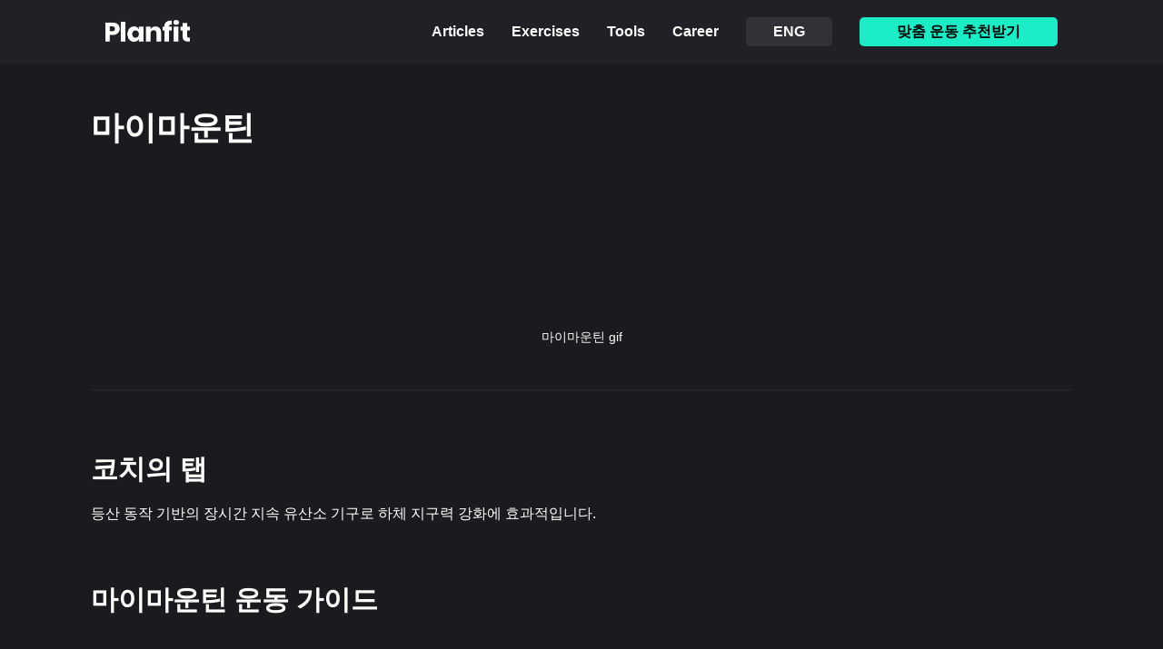

--- FILE ---
content_type: text/html; charset=utf-8
request_url: https://planfit.ai/ko/exercise/my-mountain
body_size: 36870
content:
<!DOCTYPE html><html lang="ko" data-theme="dark"><head><meta charSet="utf-8"/><link rel="preconnect" href="/" crossorigin=""/><meta name="viewport" content="width=device-width, initial-scale=1"/><link rel="preload" as="image" href="/_next/static/media/Planfit-Logo-White.5e37203e.png"/><link rel="preload" as="image" href="/_next/static/media/x-logo-gray.f190e42e.png"/><link rel="preload" as="image" href="/_next/static/media/facebook-logo-gray.55962111.png"/><link rel="preload" as="image" href="/_next/static/media/linkedin-logo-gray.3bf19875.png"/><link rel="preload" as="image" href="/_next/static/media/share-gray.1a58ce6e.png"/><link rel="preload" as="image" href="/_next/static/media/app-download-banner-img_web.2a5b808f.png"/><link rel="preload" as="image" href="/_next/static/media/instagram.9b962771.png"/><link rel="preload" as="image" href="/_next/static/media/reddit.dec6c7ee.png"/><link rel="stylesheet" href="/_next/static/chunks/f7487f7e3f39e275.css" data-precedence="next"/><link rel="stylesheet" href="/_next/static/chunks/522c860169983fcb.css" data-precedence="next"/><link rel="stylesheet" href="/_next/static/chunks/46c8294daad20f19.css" data-precedence="next"/><link rel="stylesheet" href="/_next/static/chunks/6f8c8875ef44a008.css" data-precedence="next"/><link rel="preload" as="script" fetchPriority="low" href="/_next/static/chunks/d0f724a9b873717c.js"/><script src="/_next/static/chunks/eb5c283bcf5fe3ff.js" async=""></script><script src="/_next/static/chunks/08dcfc3b15383cd6.js" async=""></script><script src="/_next/static/chunks/b166d1c9c865fb07.js" async=""></script><script src="/_next/static/chunks/5c0edd4cdf7c4cd6.js" async=""></script><script src="/_next/static/chunks/turbopack-8080c58bb22c0cc5.js" async=""></script><script src="/_next/static/chunks/d96012bcfc98706a.js" async=""></script><script src="/_next/static/chunks/d80b3790a119a285.js" async=""></script><script src="/_next/static/chunks/f3c888ec34f2aa76.js" async=""></script><script src="/_next/static/chunks/967760ae8924c42e.js" async=""></script><script src="/_next/static/chunks/cd80e100b25d51c3.js" async=""></script><script src="/_next/static/chunks/528d68a9d4bf6b49.js" async=""></script><script src="/_next/static/chunks/807810c86b667205.js" async=""></script><script src="/_next/static/chunks/984f4f88cd865ee7.js" async=""></script><script src="/_next/static/chunks/807e48fa4f7235b8.js" async=""></script><script src="/_next/static/chunks/43657a6deeb7cbae.js" async=""></script><script src="/_next/static/chunks/05ee0b572b157a07.js" async=""></script><script src="/_next/static/chunks/ae4a178f3cefa7c7.js" async=""></script><script src="/_next/static/chunks/8cd1320ca5fb81be.js" async=""></script><script src="/_next/static/chunks/71933921d91592d7.js" async=""></script><script src="/_next/static/chunks/f096a868320b99d1.js" async=""></script><script src="/_next/static/chunks/a02ee3dd4f7e8244.js" async=""></script><script src="/_next/static/chunks/896a7a17d8e7c3f1.js" async=""></script><script src="/_next/static/chunks/70264f24a77bcd4e.js" async=""></script><script src="/_next/static/chunks/18f4a7be47af5ee2.js" async=""></script><script src="/_next/static/chunks/773b549695dfa3c3.js" async=""></script><script src="/_next/static/chunks/b13fa93de10a58d9.js" async=""></script><script src="/_next/static/chunks/db293d510628c2c4.js" async=""></script><script src="/_next/static/chunks/9272c16a69be7745.js" async=""></script><link rel="preload" href="https://capi-automation.s3.us-east-2.amazonaws.com/public/client_js/capiParamBuilder/clientParamBuilder.bundle.js" as="script"/><link rel="preload" href="/_next/static/chunks/9dd2a10c0027feda.css" as="style"/><title>마이마운틴 - 자세, 팁, 자극부위 등</title><meta name="description" content="등산 동작 기반의 장시간 지속 유산소 기구로 하체 지구력 강화에 효과적입니다."/><meta name="keywords" content="마이마운틴,플랜핏,운동 가이드"/><script src="/_next/static/chunks/a6dad97d9634a72d.js" noModule=""></script></head><body style="background-color:#1a1b1e;margin:0;padding:0"><div hidden=""><!--$--><!--/$--></div><noscript><img height="1" width="1" style="display:none" src="https://www.facebook.com/tr?id=847714703287450&amp;ev=PageView&amp;noscript=1" alt=""/></noscript><!--$!--><template data-dgst="BAILOUT_TO_CLIENT_SIDE_RENDERING"></template><!--/$--><header class="Desktop-module-scss-module__8tdqSG__container"><nav><div class="Desktop-module-scss-module__8tdqSG__logoContainer"><a href="/ko"><img class="Desktop-module-scss-module__8tdqSG__logo" src="/_next/static/media/Planfit-Logo-White.5e37203e.png"/></a></div><ul class="Desktop-module-scss-module__8tdqSG__btnContainer"><li class="Desktop-module-scss-module__8tdqSG__navBtn"><a href="/ko/article"><span class="Desktop-module-scss-module__8tdqSG__navBtnText">Articles</span></a></li><li class="Desktop-module-scss-module__8tdqSG__navBtn"><a href="/ko/exercise"><span class="Desktop-module-scss-module__8tdqSG__navBtnText">Exercises</span></a></li><li class="Desktop-module-scss-module__8tdqSG__navBtn"><div><span class="Desktop-module-scss-module__8tdqSG__navBtnText">Tools</span></div></li><li class="Desktop-module-scss-module__8tdqSG__navBtn"><a href="https://career.planfit.ai/" target="_blank" rel="noopener noreferrer"><span class="Desktop-module-scss-module__8tdqSG__navBtnText">Career</span></a></li><li class="Desktop-module-scss-module__8tdqSG__navBtn"><button class="Desktop-module-scss-module__8tdqSG__languageBtn"><span class="Desktop-module-scss-module__8tdqSG__navBtnText">ENG</span></button></li><li class="Desktop-module-scss-module__8tdqSG__navBtn"><button class="Desktop-module-scss-module__8tdqSG__ctaBtn"><span class="Desktop-module-scss-module__8tdqSG__navBtnText">맞춤 운동 추천받기</span></button></li></ul></nav></header><main class="DesktopTrainingModel-module-scss-module__rQ3cqa__container"><section class="DesktopTrainingModel-module-scss-module__rQ3cqa__titleSection"><h1 class="DesktopTrainingModel-module-scss-module__rQ3cqa__trainingNameText">마이마운틴</h1><span class="DesktopTrainingModel-module-scss-module__rQ3cqa__tagText"></span></section><div class="DesktopTrainingModel-module-scss-module__rQ3cqa__videoContainer"><video playsInline="" muted="" autoPlay="" loop="" class="DesktopTrainingModel-module-scss-module__rQ3cqa__video" src="https://d2m0n84d5tgmh1.cloudfront.net/training-videos-watermarked/9065.mp4"></video><span class="DesktopTrainingModel-module-scss-module__rQ3cqa__videoDesc">마이마운틴 gif</span></div><div class="DesktopTrainingModel-module-scss-module__rQ3cqa__separator"></div><section><h2 class="DesktopTrainingModel-module-scss-module__rQ3cqa__titleText">코치의 탭</h2><p class="DesktopTrainingModel-module-scss-module__rQ3cqa__descText">등산 동작 기반의 장시간 지속 유산소 기구로 하체 지구력 강화에 효과적입니다.</p></section><section><h2 class="DesktopTrainingModel-module-scss-module__rQ3cqa__titleText" style="margin-top:60px;margin-bottom:34px">마이마운틴 운동 가이드</h2><div><h3 class="DesktopTrainingModel-module-scss-module__rQ3cqa__subTitleText">시작 자세</h3><p class="DesktopTrainingModel-module-scss-module__rQ3cqa__descText">1. 기구에 올라 손잡이를 잡고 균형을 유지합니다.</p></div><div><h3 class="DesktopTrainingModel-module-scss-module__rQ3cqa__subTitleText">운동 동작</h3><p class="DesktopTrainingModel-module-scss-module__rQ3cqa__descText">1. 등산하듯 발을 번갈아 내딛습니다.</p><p class="DesktopTrainingModel-module-scss-module__rQ3cqa__descText">2. 기울기와 속도를 조절합니다.</p></div><div><h3 class="DesktopTrainingModel-module-scss-module__rQ3cqa__subTitleText">호흡법</h3><p class="DesktopTrainingModel-module-scss-module__rQ3cqa__descText">자연스럽게 호흡합니다.</p></div></section><section class="DesktopTrainingModel-module-scss-module__rQ3cqa__cautionSection"><h2 class="DesktopTrainingModel-module-scss-module__rQ3cqa__titleText">주의사항</h2><p class="DesktopTrainingModel-module-scss-module__rQ3cqa__descText">1. 무릎 통증이 있다면 속도를 낮추세요.</p><p class="DesktopTrainingModel-module-scss-module__rQ3cqa__descText">2. 체중을 한쪽에만 싣지 않도록 합니다.</p></section><div class="DesktopTrainingModel-module-scss-module__rQ3cqa__CTABtnContainer"><span class="DesktopTrainingModel-module-scss-module__rQ3cqa__CTABtnDesc">마이마운틴이(가) 포함된 유산소운동 루틴이 궁금하시나요?</span><button class="Buttons-module-scss-module__gP2mAq__regularButton" style="padding-top:4px;padding-bottom:4px;min-width:180px">무료 플랜 받기</button></div><section class="DesktopTrainingModel-module-scss-module__rQ3cqa__alternativeSection"><h2 class="DesktopTrainingModel-module-scss-module__rQ3cqa__titleText">마이마운틴 비슷한 다른 운동</h2><div class="DesktopTrainingModel-module-scss-module__rQ3cqa__carousel"><div class="DesktopTrainingModel-module-scss-module__rQ3cqa__moreBtn"><div><svg stroke="currentColor" fill="#7f828a" stroke-width="0" viewBox="0 0 512 512" height="40" width="40" xmlns="http://www.w3.org/2000/svg"><path d="M368.5 240H272v-96.5c0-8.8-7.2-16-16-16s-16 7.2-16 16V240h-96.5c-8.8 0-16 7.2-16 16 0 4.4 1.8 8.4 4.7 11.3 2.9 2.9 6.9 4.7 11.3 4.7H240v96.5c0 4.4 1.8 8.4 4.7 11.3 2.9 2.9 6.9 4.7 11.3 4.7 8.8 0 16-7.2 16-16V272h96.5c8.8 0 16-7.2 16-16s-7.2-16-16-16z"></path></svg><p class="DesktopTrainingModel-module-scss-module__rQ3cqa__moreText">더보기</p></div></div></div></section><section class="Desktop-module-scss-module__QaV9eG__container" style="margin-bottom:180px;margin-top:140px"><div class="Desktop-module-scss-module__QaV9eG__buttonsContainer"><button class="react-share__ShareButton Desktop-module-scss-module__QaV9eG__shareButton" style="background-color:transparent;border:none;padding:0;font:inherit;color:inherit;cursor:pointer"><img class="Desktop-module-scss-module__QaV9eG__shareButtonIcon" src="/_next/static/media/x-logo-gray.f190e42e.png"/></button><button class="react-share__ShareButton Desktop-module-scss-module__QaV9eG__shareButton" style="background-color:transparent;border:none;padding:0;font:inherit;color:inherit;cursor:pointer"><img class="Desktop-module-scss-module__QaV9eG__shareButtonIcon" src="/_next/static/media/facebook-logo-gray.55962111.png"/></button><button class="react-share__ShareButton Desktop-module-scss-module__QaV9eG__shareButton" style="background-color:transparent;border:none;padding:0;font:inherit;color:inherit;cursor:pointer"><img class="Desktop-module-scss-module__QaV9eG__shareButtonIcon" src="/_next/static/media/linkedin-logo-gray.3bf19875.png"/></button><div class="Desktop-module-scss-module__QaV9eG__shareButton"><img class="Desktop-module-scss-module__QaV9eG__shareButtonIcon" src="/_next/static/media/share-gray.1a58ce6e.png"/></div></div></section></main><section class="Desktop-module-scss-module__XtbVMG__container"><div class="Desktop-module-scss-module__XtbVMG__contentBox"><div class="Desktop-module-scss-module__XtbVMG__leftBox"><p class="Desktop-module-scss-module__XtbVMG__titleText">플랜핏 앱을 다운받고 개인화된 운동 플랜과<br/> <!-- -->더 자세한 운동 가이드를 이용해 보세요!</p><button class="Buttons-module-scss-module__gP2mAq__regularButton">지금 시작하기</button></div><img class="Desktop-module-scss-module__XtbVMG__bannerImage" src="/_next/static/media/app-download-banner-img_web.2a5b808f.png" alt="Banner Image"/></div></section><footer class="Desktop-module-scss-module__KFMs8W__container"><div class="Desktop-module-scss-module__KFMs8W__contentBox"><div class="Desktop-module-scss-module__KFMs8W__leftSection"><a href="/ko"><img class="Desktop-module-scss-module__KFMs8W__logo" src="/_next/static/media/Planfit-Logo-White.5e37203e.png"/></a><p class="Desktop-module-scss-module__KFMs8W__copyrightText">Copyright ⓒ 2026 Planfit Inc.</p></div><div class="Desktop-module-scss-module__KFMs8W__rightSection"><div><a href="https://www.instagram.com/planfit.ai/" target="_blank" rel="noreferrer"><img class="Desktop-module-scss-module__KFMs8W__socialIcon" src="/_next/static/media/instagram.9b962771.png" alt="Instagram Icon"/></a><a href="https://www.reddit.com/r/planfit/" target="_blank" rel="noreferrer"><img class="Desktop-module-scss-module__KFMs8W__socialIcon" src="/_next/static/media/reddit.dec6c7ee.png" alt="Reddit Icon"/></a></div><div class="Desktop-module-scss-module__KFMs8W__privacyPolicyBox"><a href="/ko/privacy"><span class="Desktop-module-scss-module__KFMs8W__privacyPolicyText">개인정보처리방침</span></a><div class="Desktop-module-scss-module__KFMs8W__bulkhead"></div><a href="/ko/terms-and-conditions"><span class="Desktop-module-scss-module__KFMs8W__privacyPolicyText">이용약관</span></a><div class="Desktop-module-scss-module__KFMs8W__bulkhead"></div><a href="https://blush-viper-9fa.notion.site/1f955993242e80c6bd7df1d181a87690?pvs=4" target="_blank" rel="noopener noreferrer"><span class="Desktop-module-scss-module__KFMs8W__privacyPolicyText">위치기반 서비스이용약관</span></a></div></div></div></footer><!--$--><!--/$--><script src="/_next/static/chunks/d0f724a9b873717c.js" id="_R_" async=""></script><script>(self.__next_f=self.__next_f||[]).push([0])</script><script>self.__next_f.push([1,"1:\"$Sreact.fragment\"\n2:I[339756,[\"/_next/static/chunks/d96012bcfc98706a.js\",\"/_next/static/chunks/d80b3790a119a285.js\"],\"default\"]\n3:I[837457,[\"/_next/static/chunks/d96012bcfc98706a.js\",\"/_next/static/chunks/d80b3790a119a285.js\"],\"default\"]\n4:I[329306,[\"/_next/static/chunks/f3c888ec34f2aa76.js\"],\"default\"]\n7:I[897367,[\"/_next/static/chunks/d96012bcfc98706a.js\",\"/_next/static/chunks/d80b3790a119a285.js\"],\"OutletBoundary\"]\n8:\"$Sreact.suspense\"\na:I[897367,[\"/_next/static/chunks/d96012bcfc98706a.js\",\"/_next/static/chunks/d80b3790a119a285.js\"],\"ViewportBoundary\"]\nc:I[897367,[\"/_next/static/chunks/d96012bcfc98706a.js\",\"/_next/static/chunks/d80b3790a119a285.js\"],\"MetadataBoundary\"]\ne:I[168027,[\"/_next/static/chunks/d96012bcfc98706a.js\",\"/_next/static/chunks/d80b3790a119a285.js\"],\"default\"]\n:HL[\"/_next/static/chunks/f7487f7e3f39e275.css\",\"style\"]\n:HL[\"/_next/static/chunks/522c860169983fcb.css\",\"style\"]\n:HC[\"/\",\"\"]\n:HL[\"/_next/static/chunks/46c8294daad20f19.css\",\"style\"]\n:HL[\"/_next/static/chunks/6f8c8875ef44a008.css\",\"style\"]\n"])</script><script>self.__next_f.push([1,"0:{\"P\":null,\"b\":\"B12TgqJQ9LUqq4HipvGP4\",\"c\":[\"\",\"ko\",\"exercise\",\"my-mountain\"],\"q\":\"\",\"i\":false,\"f\":[[[\"\",{\"children\":[[\"locale\",\"ko\",\"d\"],{\"children\":[\"exercise\",{\"children\":[[\"training-model\",\"my-mountain\",\"d\"],{\"children\":[\"__PAGE__\",{}]}]}]}]},\"$undefined\",\"$undefined\",true],[[\"$\",\"$1\",\"c\",{\"children\":[null,[\"$\",\"html\",null,{\"lang\":\"ko\",\"data-theme\":\"dark\",\"suppressHydrationWarning\":true,\"children\":[\"$\",\"body\",null,{\"style\":{\"backgroundColor\":\"#1a1b1e\",\"margin\":0,\"padding\":0},\"children\":[\"$\",\"$L2\",null,{\"parallelRouterKey\":\"children\",\"error\":\"$undefined\",\"errorStyles\":\"$undefined\",\"errorScripts\":\"$undefined\",\"template\":[\"$\",\"$L3\",null,{}],\"templateStyles\":\"$undefined\",\"templateScripts\":\"$undefined\",\"notFound\":[[\"$\",\"$L4\",null,{}],[]],\"forbidden\":\"$undefined\",\"unauthorized\":\"$undefined\"}]}]}]]}],{\"children\":[[\"$\",\"$1\",\"c\",{\"children\":[[[\"$\",\"link\",\"0\",{\"rel\":\"stylesheet\",\"href\":\"/_next/static/chunks/f7487f7e3f39e275.css\",\"precedence\":\"next\",\"crossOrigin\":\"$undefined\",\"nonce\":\"$undefined\"}],[\"$\",\"link\",\"1\",{\"rel\":\"stylesheet\",\"href\":\"/_next/static/chunks/522c860169983fcb.css\",\"precedence\":\"next\",\"crossOrigin\":\"$undefined\",\"nonce\":\"$undefined\"}],[\"$\",\"script\",\"script-0\",{\"src\":\"/_next/static/chunks/967760ae8924c42e.js\",\"async\":true,\"nonce\":\"$undefined\"}],[\"$\",\"script\",\"script-1\",{\"src\":\"/_next/static/chunks/cd80e100b25d51c3.js\",\"async\":true,\"nonce\":\"$undefined\"}],[\"$\",\"script\",\"script-2\",{\"src\":\"/_next/static/chunks/528d68a9d4bf6b49.js\",\"async\":true,\"nonce\":\"$undefined\"}],[\"$\",\"script\",\"script-3\",{\"src\":\"/_next/static/chunks/807810c86b667205.js\",\"async\":true,\"nonce\":\"$undefined\"}],[\"$\",\"script\",\"script-4\",{\"src\":\"/_next/static/chunks/984f4f88cd865ee7.js\",\"async\":true,\"nonce\":\"$undefined\"}],[\"$\",\"script\",\"script-5\",{\"src\":\"/_next/static/chunks/807e48fa4f7235b8.js\",\"async\":true,\"nonce\":\"$undefined\"}],[\"$\",\"script\",\"script-6\",{\"src\":\"/_next/static/chunks/43657a6deeb7cbae.js\",\"async\":true,\"nonce\":\"$undefined\"}],[\"$\",\"script\",\"script-7\",{\"src\":\"/_next/static/chunks/05ee0b572b157a07.js\",\"async\":true,\"nonce\":\"$undefined\"}],[\"$\",\"script\",\"script-8\",{\"src\":\"/_next/static/chunks/ae4a178f3cefa7c7.js\",\"async\":true,\"nonce\":\"$undefined\"}],[\"$\",\"script\",\"script-9\",{\"src\":\"/_next/static/chunks/8cd1320ca5fb81be.js\",\"async\":true,\"nonce\":\"$undefined\"}],[\"$\",\"script\",\"script-10\",{\"src\":\"/_next/static/chunks/71933921d91592d7.js\",\"async\":true,\"nonce\":\"$undefined\"}],[\"$\",\"script\",\"script-11\",{\"src\":\"/_next/static/chunks/f096a868320b99d1.js\",\"async\":true,\"nonce\":\"$undefined\"}]],\"$L5\"]}],{\"children\":[[\"$\",\"$1\",\"c\",{\"children\":[null,[\"$\",\"$L2\",null,{\"parallelRouterKey\":\"children\",\"error\":\"$undefined\",\"errorStyles\":\"$undefined\",\"errorScripts\":\"$undefined\",\"template\":[\"$\",\"$L3\",null,{}],\"templateStyles\":\"$undefined\",\"templateScripts\":\"$undefined\",\"notFound\":\"$undefined\",\"forbidden\":\"$undefined\",\"unauthorized\":\"$undefined\"}]]}],{\"children\":[[\"$\",\"$1\",\"c\",{\"children\":[null,[\"$\",\"$L2\",null,{\"parallelRouterKey\":\"children\",\"error\":\"$undefined\",\"errorStyles\":\"$undefined\",\"errorScripts\":\"$undefined\",\"template\":[\"$\",\"$L3\",null,{}],\"templateStyles\":\"$undefined\",\"templateScripts\":\"$undefined\",\"notFound\":\"$undefined\",\"forbidden\":\"$undefined\",\"unauthorized\":\"$undefined\"}]]}],{\"children\":[[\"$\",\"$1\",\"c\",{\"children\":[\"$L6\",[[\"$\",\"link\",\"0\",{\"rel\":\"stylesheet\",\"href\":\"/_next/static/chunks/46c8294daad20f19.css\",\"precedence\":\"next\",\"crossOrigin\":\"$undefined\",\"nonce\":\"$undefined\"}],[\"$\",\"link\",\"1\",{\"rel\":\"stylesheet\",\"href\":\"/_next/static/chunks/6f8c8875ef44a008.css\",\"precedence\":\"next\",\"crossOrigin\":\"$undefined\",\"nonce\":\"$undefined\"}],[\"$\",\"script\",\"script-0\",{\"src\":\"/_next/static/chunks/773b549695dfa3c3.js\",\"async\":true,\"nonce\":\"$undefined\"}],[\"$\",\"script\",\"script-1\",{\"src\":\"/_next/static/chunks/b13fa93de10a58d9.js\",\"async\":true,\"nonce\":\"$undefined\"}],[\"$\",\"script\",\"script-2\",{\"src\":\"/_next/static/chunks/70264f24a77bcd4e.js\",\"async\":true,\"nonce\":\"$undefined\"}],[\"$\",\"script\",\"script-3\",{\"src\":\"/_next/static/chunks/db293d510628c2c4.js\",\"async\":true,\"nonce\":\"$undefined\"}],[\"$\",\"script\",\"script-4\",{\"src\":\"/_next/static/chunks/9272c16a69be7745.js\",\"async\":true,\"nonce\":\"$undefined\"}]],[\"$\",\"$L7\",null,{\"children\":[\"$\",\"$8\",null,{\"name\":\"Next.MetadataOutlet\",\"children\":\"$@9\"}]}]]}],{},null,false,false]},null,false,false]},null,false,false]},null,false,false]},null,false,false],[\"$\",\"$1\",\"h\",{\"children\":[null,[\"$\",\"$La\",null,{\"children\":\"$@b\"}],[\"$\",\"div\",null,{\"hidden\":true,\"children\":[\"$\",\"$Lc\",null,{\"children\":[\"$\",\"$8\",null,{\"name\":\"Next.Metadata\",\"children\":\"$@d\"}]}]}],null]}],false]],\"m\":\"$undefined\",\"G\":[\"$e\",[]],\"S\":true}\n"])</script><script>self.__next_f.push([1,"f:I[982600,[\"/_next/static/chunks/967760ae8924c42e.js\",\"/_next/static/chunks/cd80e100b25d51c3.js\",\"/_next/static/chunks/528d68a9d4bf6b49.js\",\"/_next/static/chunks/807810c86b667205.js\",\"/_next/static/chunks/984f4f88cd865ee7.js\",\"/_next/static/chunks/807e48fa4f7235b8.js\",\"/_next/static/chunks/43657a6deeb7cbae.js\",\"/_next/static/chunks/05ee0b572b157a07.js\",\"/_next/static/chunks/ae4a178f3cefa7c7.js\",\"/_next/static/chunks/8cd1320ca5fb81be.js\",\"/_next/static/chunks/71933921d91592d7.js\",\"/_next/static/chunks/f096a868320b99d1.js\"],\"LocaleHtmlLang\"]\n10:I[57691,[\"/_next/static/chunks/967760ae8924c42e.js\",\"/_next/static/chunks/cd80e100b25d51c3.js\",\"/_next/static/chunks/528d68a9d4bf6b49.js\",\"/_next/static/chunks/807810c86b667205.js\",\"/_next/static/chunks/984f4f88cd865ee7.js\",\"/_next/static/chunks/807e48fa4f7235b8.js\",\"/_next/static/chunks/43657a6deeb7cbae.js\",\"/_next/static/chunks/05ee0b572b157a07.js\",\"/_next/static/chunks/ae4a178f3cefa7c7.js\",\"/_next/static/chunks/8cd1320ca5fb81be.js\",\"/_next/static/chunks/71933921d91592d7.js\",\"/_next/static/chunks/f096a868320b99d1.js\"],\"ExternalStylesheets\"]\n11:I[479520,[\"/_next/static/chunks/967760ae8924c42e.js\",\"/_next/static/chunks/cd80e100b25d51c3.js\",\"/_next/static/chunks/528d68a9d4bf6b49.js\",\"/_next/static/chunks/807810c86b667205.js\",\"/_next/static/chunks/984f4f88cd865ee7.js\",\"/_next/static/chunks/807e48fa4f7235b8.js\",\"/_next/static/chunks/43657a6deeb7cbae.js\",\"/_next/static/chunks/05ee0b572b157a07.js\",\"/_next/static/chunks/ae4a178f3cefa7c7.js\",\"/_next/static/chunks/8cd1320ca5fb81be.js\",\"/_next/static/chunks/71933921d91592d7.js\",\"/_next/static/chunks/f096a868320b99d1.js\"],\"\"]\n12:[\"$\",\"img\",null,{\"height\":\"1\",\"width\":\"1\",\"style\":{\"display\":\"none\"},\"src\":\"https://www.facebook.com/tr?id=847714703287450\u0026ev=PageView\u0026noscript=1\",\"alt\":\"\"}]\n5:[[\"$\",\"$Lf\",null,{\"locale\":\"ko\"}],[\"$\",\"$L10\",null,{}],[[\"$\",\"$L11\",null,{\"id\":\"meta-pixel\",\"strategy\":\"afterInteractive\",\"dangerouslySetInnerHTML\":{\"__html\":\"\\n!function(f,b,e,v,n,t,s)\\n{if(f.fbq)return;n=f.fbq=function(){n.callMethod?\\nn.callMethod.apply(n,arguments):n.queue.push(arguments)};\\nif(!f._fbq)f._fbq=n;n.push=n;n.loaded=!0;n.version='2.0';\\nn.queue=[];t=b.createElement(e);t.async=!0;\\nt.src=v;s=b.getElementsByTagName(e)[0];\\ns.parentNode.insertBefore(t,s)}(window, document,'script',\\n'https://connect.facebook.net/en_US/fbevents.js');\\n\\n// Meta Pixel 초기화 (고급 매칭은 클라이언트에서 동적으로 설정)\\n// 사용자 정보는 _app.tsx에서 로그인 후 동적으로 추가됨\\n// 주의: advancedMatching이 있는 경우 metaPixelInit.ts에서 init을 호출하므로\\n// 여기서는 기본 init만 호출 (중복 호출 방지)\\nfbq('init', '847714703287450');\\nfbq('track', 'PageView');\\n    \"}}],[\"$\",\"noscript\",null,{\"children\":\"$12\"}]],false,[\"$\",\"$L11\",null,{\"src\":\"https://capi-automation.s3.us-east-2.amazonaws.com/public/client_js/capiParamBuilder/clientParamBuilder.bundle.js\",\"strategy\":\"afterInteractive\"}],\"$L13\"]\n"])</script><script>self.__next_f.push([1,"b:[[\"$\",\"meta\",\"0\",{\"charSet\":\"utf-8\"}],[\"$\",\"meta\",\"1\",{\"name\":\"viewport\",\"content\":\"width=device-width, initial-scale=1\"}]]\n"])</script><script>self.__next_f.push([1,"14:I[175696,[\"/_next/static/chunks/967760ae8924c42e.js\",\"/_next/static/chunks/cd80e100b25d51c3.js\",\"/_next/static/chunks/528d68a9d4bf6b49.js\",\"/_next/static/chunks/807810c86b667205.js\",\"/_next/static/chunks/984f4f88cd865ee7.js\",\"/_next/static/chunks/807e48fa4f7235b8.js\",\"/_next/static/chunks/43657a6deeb7cbae.js\",\"/_next/static/chunks/05ee0b572b157a07.js\",\"/_next/static/chunks/ae4a178f3cefa7c7.js\",\"/_next/static/chunks/8cd1320ca5fb81be.js\",\"/_next/static/chunks/71933921d91592d7.js\",\"/_next/static/chunks/f096a868320b99d1.js\"],\"default\"]\n15:Ta51,4) 요금 지불 \n\n구독 서비스 및 기타 유료 서비스(이하 통칭하여 “상품\"이라 합니다)를 구매하는 경우, 회원은 플랜핏 및 회원이 이용하는 세금과 수수료를 포함한 모든 요금을 지불할 것에 동의합니다. \n\n회원이 이용하는 앱스토어 기타 지불 처리 서비스의 약관을 준수해야 하며, 그에 따른 계약상의 책임을 이행해야 합니다. \n\n회원이 앱스토어를 통해 상품을 구매하는 경우, 모든 지급 관련 질문, 문제, 불만 등은 회원이 사용하는 앱스토어의 지불 처리 서비스 약관에 따라 처리될 것입니다. 플랜핏은 이에 대해 관여할 권한이 없으며 어떠한 법적 책임도 부담하지 않습니다. \n\n플랜핏은 회원의 단말의 설정을 변경할 수 없습니다. 회원이 스스로의 판단으로 단말에서 인증절차가 생략된 간편결제 기능이 가능하도록 설정하여 상품을 구매하는 경우 이에 대해 플랜핏은 관여할 수 없으며 책임을 부담하지 않습니다. \n\n- 회원이 플랜핏에 직접 결제하는 방법으로 지불하는 경우 적용되는 추가 약관\n    \n    회원이 플랜핏에 직접 결제하는 경우, 플랜핏은 이미 결제를 요청하였거나 지급받은 경우에도 청구상 오류나 실수를 정정할 수 있습니다. 회원이 지불 거절을 시작하거나 회원이 선택한 지불 방법으로 이루어진 지급을 취소하는 경우, 플랜핏은 단독 재량으로 회원의 유료 서비스 및/또는 회원의 계정을 즉시 해지할 수 있습니다.\n    \n    만일 만료, 잔고 부족 등으로 인해 결제가 성공적으로 이루어지지 않거나, 회원이 결제 방법 정보를 수정하지 않고 유료 서비스를 해지 또는 취소하지 않은 경우, 회원은 여전히 미납금에 대한 책임을 부담하며, 유료 서비스 이용이 제한될 수 있습니다. 결제 정보 업데이트 시 플랜핏이 결제 방법으로 요금을 계속하여 청구할 권리를 플랜핏에 부여하게 되며, 이로써 회원의 결제 청구일이 변경될 수 있습니다. 또한, 회원은 귀하의 신용카드나 직불카드 발급자가 제공한 신용카드 또는 직불카드의 업데이트 또는 교체된 만료날짜 및 카드번호를 회사가 받아볼 수 있도록 승인합니다. 회원의 지불 조건은 회원의 지불방법에 따르며, 회원과 회원이 선택한 지불방법의 금융기관, 신용카드 발급사 또는 기타 제공업체 간의 계약에 따라 결정될 수 있습니다.16:Tbe6,1) 회원자격은 회원가입 후 탈퇴하는 시점까지 유지됩니다. \n2) 회원이 다음 각호의 사유에 해당하는 경우, 플랜핏은 회원자격을 제한 및 정지시킬 수 있습니다. 이로 인하여 플랜핏이 손해를 입은 경우, 회원은 그러한 손해를 배상하여야 합니다. \n\n(1) 가입 신청시에 허위 내용을 등록한 경우\n(2) 다른 사람의 서비스 이용을 방해하거나 그 정보를 도용하는 등 질서를 위협하는 경우\n(3) 플랜핏을 이용하여 법령 또는 이 약관이 금지하거나 공서양속에 반하는 행위를 하는 경우\n(4) 플랜핏에 소속된 코치에게 고객 응대 근로자 보호 조치에 대한 위반 행위를 한 경우 \n(5) 다음과 같은 행위 등으로 플랜핏의 건전한 운영을 해하거나 업무를 방해하는 경우 \n     가. 플랜핏과 관련하여 근"])</script><script>self.__next_f.push([1,"거 없는 사실 또는 허위의 사실을 적시하거나 유포하여 플랜핏의 명예를 실추시키\n          고 회사의 신뢰성을 해하는 경우 \n     나. 회사의 운영과정에서 직원에게 폭언 또는 음란한 언행을 하여 업무환경을 해하는 경우 \n     다. 회사의 운영과정에서 이유없는 잦은 연락이나 소란 또는 협박, 인과관계가 입증되지 않는 피해에 대한 \n           보상 요구 등으로 업무를 방해하는 경우 \n(6) 타인의 정보를 도용하는 경우 \n(7) 이용목적에 부합하지 않거나 해당 서비스의 취지와 무관한 콘텐츠**를 업로드한 경우**\n(8) 회사의 사전 서면 승낙없이 서비스를 이용하여 영업활동을 하는 경우 \n(9) 서비스에 위해를 가하거나 변경하는 경우 \n(10) 서비스를 통해 얻은 정보를 회사의 사전 승낙없이 서비스 이용 이외의 목적으로 복제하거나, 이를 출판 및 방송 등에 사용하거나, 제 3자에게 제공하는 경우 \n(11) 비난, 모욕적이거나 명예훼손적인 내용 또는 공서양속에 위반되는 저속, 음란한 내용의 정보를 유포하는 행위를 한 경우 \n(12) 타인의 개인정보를 수집 혹은 타인의 개인정보가 포함된 경우\n(13) 다른 회원을 희롱 또는 위협하거나, 특정 이용자에게 지속적으로 고통 또는 불편을 주는 행위를 한 경우 \n(14) 불법적/차별적/악의적인 사항에 대한 논의 선동 행위를 한 경우\n(15) 이 약관의 \"회원의 의무\"를 포함하여 기타 회사가 정한 제반 규정 도는 이용 조건 등을 위반한 경우 \n\n3) 플랜핏이 회원 자격을 제한‧정지 시킨후, 동일한 행위가 2회이상 반복되거나 30일이내에 그 사유가 시정되지 아니하는 경우 플랜핏은 회원자격을 상실시킬 수 있습니다.\n4) 플랜핏이 회원자격을 상실시키는 경우에는 회원등록을 말소합니다. 이 경우 회원에게 이를 통지하고, 회원등록 말소전에 최소한 14일 이상의 기간을 정하여 소명할 기회를 부여합니다.17:Tb61,1) 고객 센터\n\n플랜핏의 서비스 및 기능에 대한 자세한 정보를 확인하거나 계정과 관련하여 도움이 필요한 경우 플랜핏 모바일 어플리케이션을 통해 문의해주시기 바랍니다. 특정 상황에서는 회원의 컴퓨터 또는 모바일에 대한 전체 액세스 권한을 고객 센터에 제공하는 원격 액세스 지원 도구를 사용하여 회원을 지원하는 것이 최선일 수 있습니다. 이러한 액세스 권한을 제공하기를 원하지 않는 경우, 원격 액세스 도구를 통한 지원에 동의하지 않으시면 됩니다. 이 경우 고객 센터에서는 다른 수단을 사용해서 지원 서비스를 제공합니다. 본 이용 약관과 고객 센터 또는 플랜핏 모바일 어플리케이션 내 다른 부분에서 제공되는 내용 사이에 불일치가 존재하는 경우, 본 이용 약관이 우선적으로 적용됩니다.\n\n2) 효력 유지 조항\n\n본 이용 약관의 특정 조항이 무효, 불법 또는 시행 불가능한 것으로 판명되는 경우에도 나머지 다른 조항의 유효성, 법적 타당성 및 시행 가능성은 여전히 전적인 효력을 유지합니다.\n\n3) 이용 약관의 변경 및 양도\n\n플랜핏은 수시로 본 이용 약관을 변경할 수 있습니다. 플랜핏은 변경 사항이 적용되기 최소 7일 이전에 관련 내용을 회원에게 통지합니다. 다만, 회원에게 불리하게 약관 내용을 변경하는 경우에는 최소한 30일 이상의 사전 유예기간을 두고 공지합니다. 이 경우 \"회사\"는 개정 전 내용과 개정 후 내용을 명확하게 비교하여 “이용자”가 알기 쉽도록 표시합니다. 플랜핏은 언제라도 회원과의 계약(관련 권리 및 의무 포함)을 양도 또는 이전할 수 있으며, 회원은 이러한 양도 또는 이전과 관련하여 플랜핏에 협조하는 데 동의"])</script><script>self.__next_f.push([1,"합니다.\n\n4) 재판권 및 준거법\n\n(1) 본 계약은 국제사법 원칙에 관계없이 본사 국가의 법률에 의해 규율됩니다. 본 계약으로 인해 발생하는 모든 분쟁은 플랜핏이 위치한 지역 내의 법원에 제기됩니다. 또한 개인 관할권, 불편한 포럼, 장소 또는 기타 유사한 원칙의 부족에 근거한 방어를 포기하는데 동의합니다. 또한 귀하는 본사 국가의 법원이 내린 판결이 귀하의 거주 국가에서 집행 가능하다는데 동의합니다. 본사 국가란 플랜핏과 귀하 사이에 분쟁이 발생하는 동안 언제든지 플랜핏이 본사 소재지로 지정하는 국가입니다. 단, 플랜핏은 필요한 경우 그러한 변경 사항 및 적절한 정부 기관을 귀하게에 통지하여 단독 재량 내에서 수시로 재지정할 수 있습니다. \n\n(2) 플랜핏과 이용자간에 제기된 소송에는 본사 국가의 법을 적용합니다"])</script><script>self.__next_f.push([1,"13:[\"$\",\"$L14\",null,{\"formats\":\"$undefined\",\"locale\":\"ko\",\"messages\":{\"404\":{\"section\":{\"subTitle\":\"페이지의 주소가 잘못 입력되었거나,\\n주소의 삭제 또는 변경으로 사용하실 수 없습니다.\",\"title\":\"죄송합니다. 페이지를 찾을 수 없습니다.\"},\"goHomeBtn\":{\"title\":\"홈으로 돌아가기\"}},\"500\":{\"section\":{\"title\":\"서비스와 연결할 수 없습니다.\",\"subTitle\":\"문제를 해결하기 위해 노력중입니다.\\n페이지를 새로고침하거나, 잠시 후 다시 시도해주세요.\"},\"goHomeBtn\":{\"title\":\"홈으로 돌아가기\"}},\"TrainingModelItemDetail\":{\"metaData\":{\"keywords\":\"{trainingModelName},플랜핏,운동 가이드\",\"title\":\"{trainingModelName} - 자세, 팁, 자극부위 등\"},\"sectionTitle\":{\"coachTip\":\"코치의 탭\",\"caution\":\"주의사항\",\"guide\":\"운동 가이드\"},\"sectionSubtitle\":{\"startingPostion\":\"시작 자세\",\"breathing\":\"호흡법\",\"movement\":\"운동 동작\"},\"alternativeSection\":{\"more\":\"더보기\",\"title\":\"비슷한 다른 운동\"},\"CTABtn\":{\"title\":\"무료 플랜 받기\",\"desc\":\"{name}이(가) 포함된 {part}운동 루틴이 궁금하시나요?\"}},\"ArticlePage\":{\"metaData\":{\"keywords\":\"플랜핏, 운동, 식단, 다이어트\",\"title\":\"플랜핏 아티클 : 운동, 식단, 건강과 피트니스\",\"description\":\"더 똑똑하고 빠른 변화를 위해 플랜핏 아티클을 읽어보세요. 다이어트와 체중 감량, 벌크업 등 운동을 넘어 식단, 건강 전반적인 분야를 다룹니다.\"},\"header\":{\"title\":\"모두를 위한 운동, 건강 정보\"}},\"ArticleDetailPage\":{\"metaData\":{\"keywords\":\"{tags},플랜핏\",\"title\":\"{title} l Planfit Article\"}},\"LandingPage\":{\"socialProofSection\":{\"also\":\"여러 매체에서 인정받고 있습니다.\",\"storeRating\":\"스토어 평점\",\"desc\":\"플랜핏은 전 세계 수십만 명의 변화를 돕고 있으며\",\"users\":\"글로벌 유저\",\"workoutLog\":\"운동 기록 수\"},\"reviewCardItem2\":{\"nameText\":\"joe****\",\"mainText\":\"PT 없이 혼자 운동해 보려고\\n아등바등하던 헬갓난아기였을 때\\n플랜핏 덕분에 중량도 나름 천천히 올리고 운동에 재미를 붙일 수 있게 되었어요 🥰\\n그 결과 50일 동안 인바디 체지방률 31%에서 23% 달성, 근육 0.7kg\\n상승, 체지방 6.5kg 감량했습니다.\",\"dayText\":\"Dec, 2022\"},\"reviewCardItem3\":{\"nameText\":\"new****\",\"mainText\":\"PT를 받는데도 기구 이름도\\n모르겠고 자세도 기억이 안 나서\\n유산소만 탔는데 플랜핏에서 루틴도 짜주고 자세도 알려줘서 7개월쯤 쓰면서 헬스에 재미 붙였어요.\\n트레이너 쌤도 친구들도 무슨 앱이냐고 물어봐요. 나만 알고싶움ㅠㅠㅠ\",\"dayText\":\"Jul, 2023\"},\"reviewCardItem4\":{\"nameText\":\"sim****\",\"mainText\":\"이제는 오늘 할 운동이 기대돼요. 혹시 내가 하려는 기구를 누가 사용하더라도 다른 운동으로 대체할 수 있어서 고민도 없구요! 운동이 고민이 아닌 기대로 바뀌니 당연히 재밌어지고, 재밌으니 자주 하게 되고! 운동을 자주 하니 건강해지는 아주 당연한 변화를 기분 좋게 겪고 있습니다! 고마워요 플랜핏❤️\",\"dayText\":\"Jun, 2023\"},\"reviewCardItem1\":{\"nameText\":\"par****\",\"mainText\":\"헬스를 본격적으로 시작한 것은 \\n약 100일 남짓입니다. \\n그동안 근육량은 늘어나고 \\n체지방은 약 7.5키로가 빠졌습니다.\\n가장 놀라운 변화는, \\n2018년부터 복용해 온 고혈압약을 끊었다는 것입니다. 그 어렵다는 것을 \\n플랜핏과 함께 제가 해냈습니다.\",\"dayText\":\"Feb, 2023\"},\"mainSection\":{\"ctaBtnTitle_B\":\"AI 맞춤 운동 추천받기\",\"desc\":\"대한민국 1등 운동 어플. 헬스장 루틴과 홈트 루틴 운동 추천, 간편한 기록까지. 초보자 운동 루틴은 플랜핏.\",\"ctaBtnTitle\":\"맞춤 운동 추천받기\",\"title\":\"운동이 쉬워진다.\\n플랜핏 하나면\\n운동 고민 끝\",\"ctaBtnTitle_A\":\"맞춤 운동 추천받기\"},\"lastSection\":{\"CTABtnTitle_B\":\"AI 맞춤 운동 추천받기\",\"CTABtnTitle\":\"맞춤 운동 추천받기\",\"CTABtnTitle_A\":\"맞춤 운동 추천받기\",\"titleText\":\"플랜핏없이\\n어떻게 운동했지?\\n검증된 운동 어플,\\n플랜핏\"},\"function2Section\":{\"CTABtnTitle\":\"운동 가이드 보기\",\"title\":\"“이렇게 하는 게 맞나?”\\n걱정할 필요 없어요.\",\"desc1\":\"수백 가지 운동의 영상과 상세한 가이드 확인하세요.\",\"desc2\":\"영상을 따라 운동하며 정확한 자극 점을 찾아보세요. 가이드에는\\n운동별 자세와 팁, 심지어 호흡법까지 제공합니다.\\n성장을 위한 무게와 횟수, 세트 수까지 추천해 드리니 그대로 따라 운동하면 돼요.\"},\"function3Section\":{\"CTABtnTitle\":\"AI 운동 코칭받기\",\"title\":\"“PT는 부담되는데”\\n고민하지 마세요.\",\"desc1\":\"AI 트레이너를 만나보세요. 어디서든 PT 를 받을 수 있습니다. \",\"desc2\":\"플랜핏의 데이터와 ChatGPT가 결합된 피트니스 특화 AI 코치 ‘맥스'를\\n소개합니다. 초개인화된 코칭을 제공하는 맥스는 질문에 대답해 줄 뿐 아니라\\n먼저 당신에게 말을 걸고, 운동 강도를 조절해 주고, 꾸준히 운동할 수 있도록\\n동기를 부여합니다.\"},\"function4Section\":{\"CTABtnTitle\":\"응원 받으며 운동하기\",\"title\":\"“오늘만 운동 쉴까\\\"\\n함께 이겨내요.\",\"desc2\":\"국내 최대 운동 커뮤니티에서 소통하고, 공유하고, 응원하세요.\\n플랜핏 커뮤니티에서 수많은 사람들과 연결됩니다.\\n서로를 팔로우하고 운동을 공유하고 소통하며 응원해 보세요.\",\"desc1\":\"건강한 헬스 갤러리, 커뮤니티에서 동기부여 받으세요.\"},\"altTag\":{\"aiTrainerSectionMockup\":\"ai-트레이너-의-채팅-pt-화면\",\"floatingQR\":\"떠다니는-큐알-코드-이미지\",\"mainBackgroundImage\":\"헬스장에서-하는-다양한-운동-이미지\",\"mainHeaderMockup\":\"플랜핏-앱-의-운동-기록-과-분석-화면\",\"personalizedSectionMockup\":\"추천-헬스-등-운동-루틴-화면\",\"logmainSectionMockup\":\"운동-기록-어플-화면\",\"analysisSectionMockup\":\"앱내-커뮤니티-이용-화면\",\"lastSectionMockup\":\"어플-운동-기록-화면-과-분석-화면-목업\",\"quoteMark\":\"인용-마크\",\"video\":\"운동-자세-gif-영상\"},\"function1Section\":{\"title\":\"“뭐부터 해야 하지?”\\n생각 없이 따라만 하세요.\",\"desc2\":\"수천만 개의 데이터를 기반으로 AI가 맞춤 운동 루틴을 생성합니다.\\n운동 전후 스트레칭뿐 아니라, 대체 운동까지 알려드려요.\\n헬스장에 다니고 계신가요? 다니는 헬스장에 있는 기구로만 추천해 드려요.\\n플랜핏은 전국 모든 헬스장의 기구 데이터를 알고 있습니다.\",\"desc1\":\"헬스장 루틴, 홈트 루틴. 어디에서든 맞춤 운동 루틴을 추천받으세요.\",\"CTABtnTitle\":\"맞춤 운동 루틴받기\"},\"reviewSection\":{\"title\":\"다이어트? 벌크업? 이제 당신이 변화할 차례입니다.\"},\"articleExplainSection\":{\"title\":\"더 똑똑하고\\n빠른 변화를 위해.\",\"desc\":\"더 똑똑하고 빠른 변화를 위해 플랜핏 아티클을 읽어보세요.\\n운동을 넘어 식단, 건강 전반적인 분야를 다룹니다.\",\"ctaBtnTitle\":\"View all articles\"},\"metaData\":{\"keywords\":\"플랜핏, 운동, 헬스, 루틴, 헬스장\",\"description\":\"대한민국 1위 운동 앱. 개인 맞춤 헬스 홈트 운동 루틴 추천 뿐 아니라 \\n코칭과 기록까지. 플랜핏 하나면 운동 고민 끝. \",\"title\":\"운동이 쉬워진다, 플랜핏 ㅣ 헬스장 루틴 홈트 루틴 운동 추천. 초보자 운동 루틴 추천\"}},\"WorkoutRoutineResponseItem\":{\"unit\":{\"sets\":\"세트\",\"minutes\":\"분\",\"reps\":\"회\"}},\"Footer\":{\"termsOfUserText\":{\"title\":\"이용약관\"},\"privacyPolicy\":{\"title\":\"개인정보처리방침\"},\"locationBasedServiceTerms\":{\"title\":\"위치기반 서비스이용약관\"}},\"ExercisePage\":{\"partNameMapping\":{\"back\":\"등\",\"chest\":\"가슴\",\"shoulder\":\"어깨\",\"leg\":\"하체\",\"core\":\"코어\",\"triceps\":\"삼두\",\"biceps\":\"이두\",\"forearm\":\"전완근\",\"cardio\":\"유산소\",\"sports\":\"스포츠\"},\"header\":{\"title\":\"플랜핏 운동 가이드\"},\"metaData\":{\"title\":\"플랜핏 운동 가이드\",\"description\":\"650개 이상의 운동에 대한 상세한 가이드와 코칭을 받아보세요. AI 운동 코치 플랜핏, 변화를 위한 가장 빠른 방법\",\"keywords\":\"플랜핏,운동 가이드\"}},\"Banner\":{\"mobileCTABtn\":{\"title\":\"지금 시작하기\"},\"desktopCTABtn\":{\"title\":\"지금 시작하기\"},\"mobileTopTitle\":{\"text1\":\"더 개인화된 코칭과\",\"text2\":\"운동 추천을 받으세요!\"},\"desktopTopTitle\":{\"text1\":\"플랜핏 앱을 다운받고 개인화된 운동 플랜과\",\"text2\":\"더 자세한 운동 가이드를 이용해 보세요!\"}},\"LocationSelect\":{\"gymBtn\":{\"title\":\"헬스장\",\"description\":\"다니는 헬스장 기구에 딱 맞는 운동을 추천해 드릴 수 있어요!\"},\"homeBtn\":{\"description\":\"집에서도 할 수 있는 운동이 정말 많아요. 제가 도와드릴게요!\",\"title\":\"집\"},\"ctaBtn\":{\"title\":\"맞춤 루틴 받기\"}},\"AIWorkoutGenerator\":{\"fitnessLevelSelectHeader\":{\"subtitle\":\"적합한 운동 추천에 필요해요! 외부에 공개되지 않아요.\",\"title\":\"운동 수준이 어떻게 되시나요?\"},\"bodyWeightSelectHeader\":{\"subtitle\":\"적합한 운동 추천에 필요해요! 외부에 공개되지 않아요.\",\"title\":\"몸무게가 어떻게 되시나요?\"},\"musclePartSelectHeader\":{\"title\":\"운동하고 싶은 부위가 어디인가요?\",\"subtitle\":\"골라주신 부위를 타겟하는 운동 루틴을 만들어 드릴게요.\"},\"locationSelectHeader\":{\"title\":\"어디에서 운동하실 건가요?\",\"subtitle\":\"장소에 맞게 운동을 구성해 드릴게요.\"},\"genderSelectHeader\":{\"subtitle\":\"적절한 운동 추천에 필요해요! 외부에 공개되지 않아요.\",\"title\":\"성별이 어떻게 되시나요?\"},\"metaData\":{\"keywords\":\"플랜핏, 운동, 헬스, 루틴\",\"description\":\"헬스장에서든 집에서든, 나에게 딱 맞춘 운동 루틴을 추천받으세요. 그대로 따라하면 변하니까. 다이터트와 체중 감량, 벌크업과 근육량 증가\",\"title\":\"플랜핏 : AI 맞춤 운동 추천\"},\"intro\":{\"title\":\"AI 운동 루틴 생성기\",\"subtitle\":\"1분만에 개인 맞춤 운동 루틴을 받아보세요\"}},\"FitnessLevelSelect\":{\"inductoryBtn\":{\"title\":\"입문\",\"description\":\"운동 자세, 운동 루틴 등 아무것도 몰라요.\"},\"beginnerBtn\":{\"title\":\"초급\",\"description\":\"자세는 조금 알지만, 무슨 운동을 해야 할지 몰라요.\"},\"intermediateBtn\":{\"title\":\"중급\",\"description\":\"운동 자세를 잘 알고, 나만의 루틴이 있어요.\"},\"advancedBtn\":{\"title\":\"고급\",\"description\":\"운동을 직업으로 삼을 만큼의 지식이 있어요.\"},\"expertBtn\":{\"title\":\"전문가\",\"description\":\"운동 선수급의 지식과 경험을 갖고 있어요.\"}},\"GenderSelect\":{\"maleBtn\":{\"title\":\"남자\"},\"femaleBtn\":{\"title\":\"여자\"},\"otherBtn\":{\"title\":\"기타\"}},\"SearchInput\":{\"defaultPlaceHolder\":{\"title\":\"운동 이름으로 검색해보세요\"}},\"Header\":{\"searchInputPlaceHolder\":{\"scrolledTitle\":\"운동 이름 검색\",\"mobileScrolledTitle\":\"운동 이름으로 검색하세요\"},\"mobileSearchInputPlaceHolder\":{\"scrolledTitle\":\"운동 이름으로 검색하세요\"},\"CTABtn\":{\"title\":\"무료로 플랜핏 사용하기\"},\"mobileCTABtn\":{\"title\":\"무료 다운로드\"}},\"SearchResultPage\":{\"noSearchResult\":{\"title\":\"해당 이름을 가진 운동을 찾을 수 없어요\"}},\"DefaultHeader\":{\"navCtaBtn\":{\"title\":\"맞춤 운동 추천받기\",\"title_A\":\"맞춤 운동 추천받기\",\"title_B\":\"AI 맞춤 운동 추천받기\"},\"signInBtn\":{\"title\":\"로그인\"},\"signOutBtn\":{\"title\":\"로그아웃\"},\"subscriptionBtn\":{\"title\":\"구독 현황\"}},\"ExerciseDefaultHeader\":{\"navCtaBtn\":{\"title\":\"맞춤 운동 추천받기\"}},\"MusclePartSelect\":{\"alternative\":{\"title\":\"대체 운동\"},\"detailPlanfitInfo\":{\"subtitle3\":\"\",\"subtitle5\":\"\",\"subtitle1\":\"내가 다니는 헬스장에 있는 기구로만 추천 받으세요.\",\"subtitle2\":\"오늘의 컨디션, 운동 시간에 맞게 추천 받으세요.\",\"subtitle4\":\"\",\"title\":\"플랜핏 앱에서\\n더 개인화된 코칭과 \\n섬세한 추천을 \\n받아 보세요\"},\"nextBtn\":{\"title\":\"다음\"}},\"AIWorkoutGeneratorResponse\":{\"header\":{\"title\":\"당신을 위한 루틴\"},\"ctaBtn\":{\"title\":\"시작하기\"}},\"AIWorkoutGeneratorTitle\":{\"skipBtn\":{\"title\":\"건너뛰기\"}},\"Intro\":{\"nextBtn\":{\"title\":\"무료로 루틴 받기\"}},\"ChatGPTModal\":{\"close\":{\"title\":\"닫기\"},\"neverSeeAgain\":{\"title\":\"다시 보지 않기\"},\"ctaBtn\":{\"title\":\"사용해 보기\"}},\"AppInstallPopup\":{\"textBtn\":{\"title\":\"나중에 추천받기\"},\"ctaBtn\":{\"title\":\"AI 맞춤 플랜 추천받기\"},\"title\":{\"title\":\"맞춤 플랜으로 운동한 유저는\\n2.3배 빠르게 변화해요\"},\"CTABtn\":{\"title\":\"맞춤 운동 추천받기\"},\"main\":{\"title\":\"나에게 맞는 운동 루틴을 받아보세요!\"}},\"Step1\":{\"header\":{\"title\":\"내 별자리에 맞는 추천 루틴은?\"},\"ctaBtn\":{\"title\":\"테스트 시작\"},\"numberOfParticipants\":{\"title\":\"참여자 수\"},\"bestConstellation\":{\"title\":\"가장 많은 유형\"},\"secondItem\":{\"title\":\"2위\"},\"firstItem\":{\"title\":\"1위\"},\"virgo\":{\"title\":\"처녀자리\"},\"pisces\":{\"title\":\"물고기자리\"},\"userCount\":{\"title\":\"명\"},\"shareBox\":{\"title\":\"테스트 공유하기\"}},\"Step2\":{\"birthDate\":{\"title\":\"일\"},\"genderSection\":{\"title\":\"성별\"},\"male\":{\"title\":\"남자\"},\"female\":{\"title\":\"여자\"},\"ctaBtn\":{\"title\":\"테스트 결과 보기\"},\"bodyWeight\":{\"title\":\"몸무게\"},\"birthMonth\":{\"title\":\"월\"},\"location\":{\"title\":\"장소\"},\"gym\":{\"title\":\"헬스장\"},\"home\":{\"title\":\"집\"},\"fitnessLevel\":{\"1\":\"입문\",\"2\":\"초급\",\"3\":\"중급\",\"title\":\"운동 수준\"},\"workoutGoal\":{\"title\":\"운동 목표\",\"muscleGain\":\"근육 증가\",\"fatLoss\":\"체지방 감소\",\"stayToned\":\"현재 상태 유지\"}},\"Step3\":{\"goodPair\":{\"title\":\"나랑 잘 맞는 별자리\"},\"badPair\":{\"title\":\"나랑 안 맞는 별자리\"},\"workoutSection\":{\"title\":\"당신을 위한 루틴\"},\"ctaBtn\":{\"title\":\"플랜핏 시작하기\"}},\"ZodiacSign\":{\"metaData\":{\"keywords\":\"플랜핏, 운동, 별자리, 별자리루틴\",\"title\":\"별자리별 맞춤 추천 운동\",\"description\":\"맞춤 플랜을 무료로 받아보세요. AI가 여러분의 별자리 특성을 기반으로 개인 맞춤형 운동 플랜을 생성합니다.\"}},\"slug\":{\"recommendedArticle\":{\"title\":\"추천 아티클\"}},\"QRCodeModal\":{\"content\":{\"desc\":\"스캔하고 맞춤 운동 루틴받기\"}},\"ShareButtons\":{\"copyAlert\":{\"title\":\"링크가 복사되었습니다.\"}},\"unit\":{\"postfix\":{\"num\":\"개\"}},\"PostCard\":{\"summaryItemTitle\":{\"trainingLength\":\"운동 개수\",\"kcal\":\"소모 칼로리\",\"workoutTime\":\"운동 시간\"}},\"ShareCommunityPost\":{\"CTABtn\":{\"title\":\"앱 설치하기\"}},\"time\":{\"postfix\":{\"minute\":\"분\"}},\"Privacy\":{\"purposeSection\":{\"title\":\"개인정보의 처리 목적\",\"desc1\":\"주식회사 플랜핏(이하 플랜핏) 은(는) 다음의 목적을 위하여 개인정보를 처리하고 있으며, 다음의 목적 이외의 용도로는 이용하지 않습니다.\",\"desc2\":\"고객 가입의사 확인, 고객에 대한 서비스 제공에 따른 본인 식별과 인증, 회원자격 유지 및 관리, 물품 또는 서비스 공급에 따른 금액 결제, 물품 또는 서비스의 공급.배송 등\"},\"durationSection\":{\"title\":\"개인정보의 처리 및 보유 기간\",\"desc1\":\"① (‘플랜핏’) 은(는) 정보주체로부터 개인정보를 수집할 때 동의 받은 개인정보 보유․이용기간 또는 법령에 따른 개인정보 보유․이용기간 내에서 개인정보를 처리․보유합니다.\",\"desc2\":\"② 구체적인 개인정보 처리 및 보유 기간은 다음과 같습니다.\",\"desc3\":\"고객 가입 및 관리 : 서비스 이용계약 또는 회원가입 해지시까지, 다만 채권․채무관계 잔존시에는 해당 채권․채무관계 정산시까지\",\"desc4\":\"전자상거래에서의 계약․청약철회, 대금결제, 재화 등 공급기록 : 5년\"},\"collectSection\":{\"title\":\"개인정보의 수집\",\"desc1\":\"① 플랜핏은(는) 모바일 애플리케이션, 서면양식, 전화 등을 통한 회원가입, 고객센터 상담(전화 또는 이메일), 제휴사로부터의 제공, 이벤트 응모 등을 통해 개인 정보를 수집합니다.\",\"desc2\":\"② 회사는 다음의 개인정보 항목을 수집하여 처리하고 있습니다.\",\"desc3\":\"③ 회사는 서비스에 대한 트래픽과 사용 동향을 측정하는데 도움을 얻기 위해 제3자 분석 툴을 사용합니다. 이러한 분석 툴은 회원이 방문하는 서비스 페이지와 서비스의 섹션, 서비스 체류 시간 등 플랜핏의 서비스 개선에 도움이 되는 정보를 수집합니다. 이 분석 정보는 모든 사용자들의 정보가 함께 수집되어 사용되기 때문에 특정한 사용자를 식별하는 데에는 사용될 수 없습니다.\"},\"usageSection\":{\"title\":\"개인정보의 이용\",\"desc1\":\"① 다음 목적을 위해 수집한 정보를 사용할 수 있습니다.\",\"desc2\":\"- 서비스 제공에 필요한 친구초대, 친구추천\\n- 신체 데이터를 활용한 추천 서비스, 알림 서비스 제공, 서비스 효율성에 대한 개선/테스트/모니터링\\n- 신규 기능의 개발과 테스트\\n- 기술적인 문제의 진단과 해결, 서비스 문제 해결\\n- 서비스 문제 해결, 데이터 분석, 연구 활동 등을 포함한 내부 운영\\n- 회원이 서비스를 이용하며 등록한 콘텐츠의 노출, 공유, 퍼블리시\",\"desc3\":\"② 그리고, 가입 의사 또는 탈퇴 의사 확인, 서비스 이용에 따른 이용자 확인 및 식별, 약관 또는 이용정책을 위반하는 이용자의 이용제한조치 등 서비스\\n            운영에 지장을 주는 행위 방지 및 부정이용방지, 분쟁조정을 위한 기록보존, 민원처리, 공지사항 전달 등을 위해 개인정보를 이용합니다.\",\"desc4\":\"③ 또한, 서비스 이용기록 분석 및 통계와 그에 따른 맞춤형 서비스(광고 포함) 제공, 인구통계학적 특성에 따른 서비스 제공 및 맞춤형 광고 게재, 결제 처리, 서비스 개발/제공 또는 업데이트, 이벤트 또는 광고성 정보 제공 등을 위해 개인정보를 이용합니다.\"},\"publicSection\":{\"title\":\"공개 가능 정보\",\"desc1\":\"8세 이상의 개인으로 플랜핏에 가입하면, 기본적으로 프로필과 활동이 모든 사람에게 공개됩니다. 프로필 정보와 공개 설정한 게시물은 다른 플랜핏 이용자와 대중에게 보여지며, 정보 공개 설정에 따라 공유하는 추가 정보 및 콘텐츠도 보일 수 있습니다. 여기에서 대중은 플랜핏 이용자 뿐 아니라 앱 외부의 사람들도 포함하며, 앱 외부로 공유 가능함을 의미합니다. 예를 들어, 다른 플랜핏 이용자 및 비사용자에게 활동과 게시물이 접근 가능하거나 공개적으로 접근 가능한 플랜핏 페이지나 검색 엔진 결과에서 볼 수 있습니다.\",\"desc2\":\"18세 미만의 개인으로 플랜핏에 가입하면, 기본적으로 프로필과 활동이 비공개 처리됩니다. 다른 플랜핏 이용자가 프로필 정보나 활동을 볼 수 있게 하려면 직접 정보 공개 설정을 변경해야 합니다.\",\"desc3\":\"플랜핏은 정보 공유를 관리하기 위한 다양한 개인 정보 보호 컨트롤을 제공하며, 이용자가 원하는 경험과 일치하도록 공개 범위를 조정하도록 이용자들을 독려합니다.\"},\"adSection\":{\"title\":\"광고성 정보 전송의 제한\",\"desc1\":\"플랜핏은 회원의 명시적인 수신거부 의사에 반하여 영리목적의 광고성 정보를 전송하지 않습니다. 회원이 뉴스레터 등 전자우편 전송에 대한 동의를 한 경우 전자우편의 제목란 및 본문란에 다음 사항과 같이 회원이 쉽게 알아 볼 수 있도록 조치합니다.\",\"desc2\":\"- 전자우편의 제목란 : (광고)라는 문구를 제목란에 표시하지 않을 수 있으며, 전자우편 본문란의 주요 내용을 표시합니다.\\n- 전자우편의 본문란 : 수신거부의 의사표시를 할 수 있는 전송자의 명칭, 전자우편주소, 전화번호 및 주소를 명시하며 수신 거부의 의사를 쉽게 표시할 수 있는 방법 및 회원이 동의를 한 시기 및 내용을 명시합니다.\",\"desc3\":\"팩스, 휴대폰 문자전송 등 전자우편 이외의 문자전송을 통해 영리목적의 광고성 정보를 전송하는 경우에는 전송내용 처음에 (광고)라는 문구를 표기하고 전송내용 중에 전송자의 연락처를 명시하도록 조치합니다.\",\"desc4\":\"회원은 영리목적의 광고성 정보를 전송 받은 경우 언제든지 이에 대해 수신거부의 의사표시를 할 수 있고, 나플랜핏은 즉각 전송중단의 조치를 취한 후 이를 회원에게 알립니다.\"},\"thirdMemberSection\":{\"title\":\"개인정보의 제3자 제공에 관한 사항\",\"desc\":\"플랜핏은(는) 정보주체의 동의, 법률의 특별한 규정 등 개인정보 보호법 제17조 및 제18조에 해당하는 경우에만 개인정보를 제3자에게 제공합니다.\"},\"consignmentSection\":{\"title\":\"개인정보처리 위탁\",\"desc1\":\"① \u003c플랜핏\u003e(\\\"플랜핏\\\")은(는) 원활한 개인정보 업무처리를 위하여 다음과 같이 개인정보 처리업무를 위탁하고 있습니다.\",\"desc2\":\"- 1.\\n- 위탁받는 자 (수탁자) :\\n- 위탁하는 업무의 내용 :\\n- 위탁기간 :\",\"desc3\":\"② 플랜핏은(는) 위탁계약 체결시 개인정보 보호법 제25조에 따라 위탁업무 수행목적 외 개인정보 처리금지, 기술적․관리적 보호조치, 재위탁 제한, 수탁자에 대한 관리․감독, 손해배상 등 책임에 관한 사항을 계약서 등 문서에 명시하고, 수탁자가 개인정보를 안전하게 처리하는지를 감독하고 있습니다.\",\"desc4\":\"③ 위탁업무의 내용이나 수탁자가 변경될 경우에는 지체없이 본 개인정보 처리방침을 통하여 공개하도록 하겠습니다.\",\"desc5\":\"정보주체와 법정대리인의 권리·의무 및 그 행사방법 이용자는 개인정보주체로써 다음과 같은 권리를 행사할 수 있습니다.\",\"desc6\":\"① 정보주체는 플랜핏에 대해 언제든지 다음 각 호의 개인정보 보호 관련 권리를 행사할 수 있습니다.\",\"desc7\":\"1. 개인정보 열람요구\\n2. 오류 등이 있을 경우 정정 요구\\n3. 삭제요구\\n4. 처리정지 요구\",\"desc8\":\"② 제1항에 따른 권리 행사는 회사에 대해 서면, 전화, 전자우편, 모사전송(FAX) 등을 통하여 하실 수 있으며 회사는 이에 대해 지체없이 조치하겠습니다.\",\"desc9\":\"③ 이용자가 개인정보의 오류 등에 대한 정정 또는 삭제를 요구한 경우에는 회사는 정정 또는 삭제를 완료할 떄까지 당해 개인정보를 이용하거나 제공하지 않습니다.\",\"desc10\":\"④ 제 1항에 따른 권리 행사는 이용자의 법정대리인이나 위임을 받은 자 등 대리인을 통하여 하실 수 있습니다. 이 경우 개인정보 보호법 시행규칙 별지 제11호 서식에 따른 위임장을 제출하셔야 합니다.\",\"desc11\":\"⑤ 이용자는 개인정보 보호법 등 관계법령을 위반하여 회사가 처리하고 있는 이용자 본인이나 타인의 개인정보 및 사생활을 침해해서는 안됩니다.\"},\"indexSection\":{\"desc1\":\"플랜핏은(는) 다음의 개인정보 항목을 처리하고 있습니다.\",\"title\":\"처리하는 개인정보의 항목\",\"desc2\":\"- \u003c플랜핏의 서비스와 컨텐츠 제공\u003e\\n- 필수항목 : 이메일, 로그인ID, 프로필, 신용카드정보, 서비스 이용 기록, 접속 로그, 접속 IP 정보, 결제기록, 성별, 신체정보\\n- [선택입력사항] 연락처, 등록한 피트니스 센터(이름과 주소)와 이로 인해 유추할 수 있는 범위의 회원의 위치, 사진\\n- 서비스 내 커뮤니티 기능 등을 통해 타 이용자가 선택입력사항 중 일부(사진 등)에 대하여 접근 및 열람할 수 있습니다.\\n- 플랜핏은 이용자가 플랫폼사업자(예: 페이스북 등)의 서비스에서 사용하는 이용자의 닉네임(이름), 회원번호, 친구목록, 프로필 사진을 플랫폼사업자(예: 페이스북 등)로부터 제공 받으며, 플랫폼사업자는 이러한 정보를 이용자가 서비스를 이용하는 시점에 정보통신망법에 따른 개인정보 제공 동의를 받아 플랜핏에게 제공합니다.\\n- 플랜핏은 플랫폼사업자로부터 제공받는 개인정보외에 서비스를 제공하는 과정에서 혹은 이용자가 서비스를 이용하는 과정에서 서비스 이용기록, 접속로그, 불량이용기록, 통신사 정보, OS정보 및 기기정보, 언어 정보, 결제 기록, 쿠키, 접속IP정보, 이용정지기록을 수집(저장)합니다.\\n- 또한, 이용자가 서비스에서 진행하는 이벤트에 응모하거나 경품을 신청하는 경우 혹은 서비스 이용 문의과정에서 추가 정보가 수집될 수 있습니다. 이 경우 플랜핏은 수집하는 개인정보, 이용목적, 보관기간 등을 이용자에게 안내하고 별도 동의를 받아 수집합니다.\",\"desc3\":\"플랜핏은 아래와 같은 방법으로 개인정보를 수집합니다.\",\"desc4\":\"홈페이지, 모바일 어플리케이션, 서면양식, 전화, 팩스를 통한 회원가입, 고객센터 상담(전화 또는 이메일), 제휴사로부터의 제공, 이벤트 응모, 서비스 이용 기록 수집 툴을 통한 수집, 협력\",\"desc5\":\"개인정보의 파기\u003c플랜핏\u003e('플랜핏')은(는) 원칙적으로 개인정보 처리목적이 달성된 경우에는 지체없이 해당 개인정보를 파기합니다. 파기의 절차, 기한 및 방법은 다음과 같습니다.\",\"desc7\":\"파기의 방법은 다음과 같습니다.\",\"desc6\":\"파기절차이용자가 입력한 정보는 목적 달성 후 별도의 DB에 옮겨져(종이의 경우 별도의 서류) 내부 방침 및 기타 관련 법령에 따라 일정기간 저장된 후 혹은 즉시 파기됩니다. 이 때, DB로 옮겨진 개인정보는 법률에 의한 경우가 아니고서는 다른 목적으로 이용되지 않습니다.파기기한이용자의 개인정보는 개인정보의 보유기간이 경과된 경우에는 보유기간의 종료일로부터 5일 이내에, 개인정보의 처리 목적 달성, 해당 서비스의 폐지, 사업의 종료 등 그 개인정보가 불필요하게 되었을 때에는 개인정보의 처리가 불필요한 것으로 인정되는 날로부터 5일 이내에 그 개인정보를 파기합니다.\",\"desc8\":\"1) 파기절차\\n- 회사는 파기 사유가 발생한 개인정보를 선정하고, 회사의 개인정보 보호책임자의 승인을 받아 개인정보를 파기합니다.\\n2) 파기 방법\\n- 회사는 전자적 파일 형태로 기록, 저장된 개인정보는 기록을 복원 또는 재생할 수 없도록 파기하며, 종이 문서에 저장된 개인정보는 분쇄기로 분쇄하거나 소각하여 파기합니다.\"},\"refuseSection\":{\"title\":\"개인정보 자동 수집 장치의 설치•운영 및 거부에 관한 사항\",\"desc1\":\"플랜핏은 개인화되고 맞춤화된 서비스를 제공하기 위해 정보주체의 이용정보를 저장하고 수시로 불러오는 ‘쿠키’를 사용합니다. 쿠키는 서비스를 운영하는데 이용되는 서버(http)가 이용자의 브라우저에게 보내는 소량의 정보이며 이용자들의 디바이스 내의 하드디스크에 저장되기도 합니다.\",\"desc2\":\"① 쿠키의 사용 목적\",\"desc3\":\"회원의 접속 빈도나 방문 시간 등의 분석, 이용자의 취향과 관심분야의 파악 및 자취 추적, 각종 이벤트 참여 정도 및 방문 횟수 파악 등을 통한 타겟 마케팅 및 개인 맞춤 서비스 제공\",\"desc4\":\"② 쿠키 설정 거부 방법\",\"desc5\":\"설정방법(IE 기준) : 웹 브라우저 상단의 도구 \u003e 인터넷 옵션 \u003e 개인정보 \u003e 사이트 차단\"},\"protectSection\":{\"title\":\"개인정보 보호책임자 작성\",\"desc1\":\"① 플랜핏은(는) 개인정보 처리에 관한 업무를 총괄해서 책임지고, 개인정보 처리와 관련한 정보주체의 불만처리 및 피해구제 등을 위하여 아래와 같이 개인정보 보호책임자를 지정하고 있습니다.\",\"desc2\":\"- ▶ 개인정보 보호책임자\\n- 성명 :백현우\\n- 직급 : 대표 - 연락처 :010-5541-8695, hwb@planfit.ai ※ 개인정보 보호 담당부서로 연결됩니다\\n- ▶ 개인정보 보호 담당부서\\n- 부서명 : 운영 - 직급 : 운영이사 - 담당자 : 김주환 - 연락처 : 010-6410-9052, jhk@planfit.ai\\n- ② 정보주체께서는 플랜핏의 서비스(또는사업)을 이용하시면서 발생한 모든 개인정보 보호 관련 문의, 불만처리, 피해구제 등에 관한 사항을 개인정보 보호책임자 및 담당부서로 문의할 수 있습니다. 플랜핏은(는) 정보주체의 문의에 대해 지체없이 답변 및 처리해드릴 것입니다.\"},\"changeSection\":{\"title\":\"개인정보 처리방침 변경\",\"desc1\":\"① 이 개인정보처리방침은 시행일로부터 적용되며, 법령 및 방침에 따른 변경내용의 추가, 삭제 및 정정이 있는 경우에는 변경사항의 시행 7일 전부터 공지사항을 통해 사전 공지 또는 개별 공지할 것입니다. 다만, 수집하는 개인정보의 항목, 이용목적의 변경 등과 같이 회원 권리의 중대한 변경이 발생할 때에는 최소 30일 전에 공지 및 통지하며, 필요할 경우 회원 동의를 다시 받을 수도 있습니다.\",\"desc2\":\"② 이 개인정보처리방침의 수정/시행 이후 플랜핏 서비스를 계속 사용하는 경우 해당 수정에 대한 동의를 한 것으로 간주합니다.\",\"desc3\":\"개인정보의 안전성 확보 조치 \u003c플랜핏\u003e('플랜핏')은(는) 개인정보보호법 제29조에 따라 다음과 같이 안전성 확보에 필요한 기술적/관리적 및 물리적 조치를 하고 있습니다.\",\"desc4\":\"1. 정기적인 자체 감사 실시개인정보 취급 관련 안정성 확보를 위해 정기적(분기 1회)으로 자체 감사를 실시하고 있습니다.\\n2. 개인정보 취급 직원의 최소화 및 교육개인정보를 취급하는 직원을 지정하고 담당자에 한정시켜 최소화 하여 개인정보를 관리하는 대책을 시행하고 있습니다.\\n3. 내부관리계획의 수립 및 시행개인정보의 안전한 처리를 위하여 내부관리계획을 수립하고 시행하고 있습니다.\"},\"startSection\":{\"desc\":\"(시행일) 이 처리방침은 2024년 4월 1일부터 적용됩니다.\"},\"header\":{\"title\":\"플랜핏 개인정보 처리방침\"}},\"TermsAndConditions\":{\"header\":{\"title\":\"플랜핏 이용약관\",\"subTitle\":\"플랜핏은 모바일에서 회원에게 운동 컨텐츠를 제공하는 서비스입니다. 해당 이용약관에서 \\\"회사\\\"란 \\\"플랜핏\\\"서비스를 제공하는 \\\"주식회사 플랜핏\\\"을 말합니다. \"},\"relationSection\":{\"title\":\"귀하와 플랜핏과의 관계\",\"desc1\":\"본 이용약관(이하 “약관”)은 플랜핏이 제공하는 애플리케이션, 웹사이트, 콘텐츠, 제품 및 서비스(이하 “서비스”)에 대한 귀하 개인의 액세스 또는 사용을 규율합니다. 서비스에 액세스하거나 사용하기 전에 이 약관을 주의깊게 읽으십시오. 본 약관에서 “포함” 및 “포함한다”는 “포함하되 이에 국한되지 않음”을 의미합니다. \",\"desc2\":\"서비스에 대한 액세스와 사용은 본 약관에 동의한다는 것으로 간주됩니다. 본 약관에 동의하지 않으면 서비스에 액세스하거나 사용할 수 없습니다. 본 약관은 명시적으로 귀하와의 이전 계약 또는 약정을 대체합니다. 플랜핏은 귀하에 대한 본 약관 또는 서비스를 즉시 종료하거나 일반적으로 서비스 또는 그 일부에 대한 제공을 일반적으로 중단하거나 어떤 이유로든 언제든지 액세스를 거부할 수 있습니다.\",\"desc3\":\"플랜핏은 서비스와 관련된 약관을 수시로 개정할 수 있으며 개정된 내용을 시행 7일 전에 공지할 수 있습니다. 귀하에게 불리한 영향을 미치는 수정 사항이 있을 경우 이를 최소 30일 전에 고지합니다. 고지 이후에도 서비스에 지속적으로 접근 및 사용하는 것은 개정된 약관에 동의한다는 것으로 간주됩니다.\"},\"definitionSection\":{\"title\":\"정의\",\"desc1\":\"1) 이 약관에서 사용하는 용어의 정의는 다음과 같습니다. \\n(1) \\\"회사\\\"란 서비스를 제공하는 주체(주식회사 플랜핏)를 말합니다. \\n(2) \\\"서비스\\\"란 회사가 제공하는 모든 서비스 및 기능을 말합니다. \\n(3) \\\"회원\\\"이란 서비스에 회원가입을 하고 서비스를 이용하는 자를 말합니다. \",\"desc2\":\"2) 1항에서 정의되지 않은 약관 내 용어의 의미는 일반적인 이용관행에 의합니다. \"},\"serviceSection\":{\"title\":\"플랜핏 서비스 \",\"desc1\":\"1) 플랜핏의 회원은 서비스와 이 서비스를 통해 제공되는 모든 콘텐츠를 개인적, 비상업적 용도로만 사용해야 합니다. \",\"desc2\":\"2) 플랜핏은 다음 서비스를 제공합니다 \\n(1) 운동 루틴 추천 \\n(2) 트레이너 채팅 및 관리 \\n(3) 커뮤니티 \\n(4) 기타 회사가 정하는 서비스 \",\"desc3\":\"3) 루틴 컨텐츠를 비롯한 서비스는 정기적으로 업데이트됩니다. 또한, 플랜핏은 운영상 또는 기술상의 필요에 따라 사용자 인터페이스, 플랜핏 콘텐츠와 그의 이용 가능 여부 등 서비스의 다양한 측면에 대한 테스트를 지속적으로 실시하고, 변경할 수 있습니다. \",\"desc4\":\"4) 회원은 모든 관련 법률, 규칙, 규정 또는 플랜핏의 서비스 및 콘텐츠 사용과 관련된 기타 제한에 따라 플랜핏 서비스(서비스 내의 모든 기능을 포함)를 이용하는 데 동의합니다. 회원은 플랜핏 서비스에 포함되어 있거나 플랜핏 서비스를 통해 획득한 콘텐츠와 정보를 아카이브, 복제, 배포, 수정, 전시, 시연, 출판, 라이선스, 2차적 저작물로 생성, 판매 권유하거나 이용(본 이용 약관에 명시적으로 허용된 경우 제외)하지 않을 것에 동의합니다. 또한 회원은 플랜핏 서비스 내 콘텐츠 보호 기능을 우회, 삭제, 수정, 무효화, 약화 또는 훼손하거나, 플랜핏 서비스에 접근하는 데 로봇, 스파이더, 스크레이퍼나 기타 자동화 수단을 이용하거나, 플랜핏 서비스를 통해 접근 가능한 소프트웨어나 기타 제품, 프로세스를 역컴파일, 리버스 엔지니어링 또는 역어셈블하거나, 코드나 제품을 삽입하거나 어떤 방식으로든 플랜핏 서비스 콘텐츠를 조작하거나, 데이터 마이닝, 데이터 수집 또는 추출 방법을 사용해서는 안 됩니다. 또한 회원은 소프트웨어 바이러스나 기타 컴퓨터 코드, 파일이나 프로그램을 포함하여, 플랜핏 서비스와 관련된 컴퓨터 소프트웨어나 하드웨어 또는 통신 장비의 기능을 방해, 파괴 또는 제한하기 위해 설계된 자료를 업로드, 게시, 이메일 전송, 또는 다른 방식으로 발송, 전송해서도 안 됩니다. 회원이 본 이용 약관을 위반하거나 불법적이거나 사기성 있는 서비스 사용에 가담하는 경우, 플랜핏은 회원의 서비스 사용을 종료시키거나 제한할 수 있습니다.\",\"desc5\":\"5) 플랜핏의 서비스는 장비의 유지∙보수를 위한 정기 또는 임시 점검 또는 다른 상당한 이유로 서비스의 제공이 일시 중단될 수 있습니다. \",\"desc6\":\"6) 플랜핏의 서비스는 상당한 이유가 있는 경우 운영상, 기술상의 필요에 따라 제공하고 있는 전부 또는 일부 서비스를 변경할 수 있습니다. 또한 무료로 제공되는 서비스의 일부 또는 전부를 회사의 정책 및 운영의 필요상 수정, 중단, 변경할 수 있으며 이에 대한 관련법에 특별한 규정이 없는 한 별도의 보상을 제공하지는 않습니다. \"},\"premiumSection\":{\"title\":\"유료 서비스 \",\"desc1\":\"회원은 플랜핏의 앱/웹을 통해 유료 서비스를 구매할 수 있습니다. \",\"desc2\":\"1) 구독\\n\\n(1) 플랜핏은 정액을 지불하면 일정 기간동안 해당 가격에 상응하는 혜택을 제공하는 서비스(이하 “구독 서비스\\\") 및 이와 관련된 기능을 회원에게 제공할 수 있습니다. \\n\\n(2) 플랜핏은 제한된 기간 동안 무료 이용이 포함된 무료 체험 기간을 제공할 수 있습니다. 무료 체험에 가입하면 무료 체험 기간이 종료될 때 구독료가 부과되며, 취소할 때까지 각 구독 기간이 끝날 때마다 구독료가 청구됩니다. 무료 체험은 스토어 계정당 최초 1회만 가능하며, 회사는 언제든지 통지 없이 (i) 무료 이용 제공의 약관을 변경하거나 (ii) 그러한 무료 이용 제공을 취소할 수 있는 권리를 보유합니다.\\n\\n(3) 본 약관에 동의하고 구독 서비스를 구매함으로써 귀하는 구독에 반복 결제 기능이 있음을 인정하고 귀하 또는 플랜핏이 귀하의 구독을 취소하기 전에 모든 반복 지불 의무에 대한 책임을 인정합니다. 귀하의 구독은 귀하가 취소하거나 당사가 본 약관에 따라 서비스 또는 구독에 대한 귀하의 액세스 또는 사용을 종료할 때까지 계속됩니다.\\n\\n(4) 구독 구매 확정시 또는 무료 체험 기간 종료 시 회원의 운영체제의 앱스토어 계정(앱스토어, 구글플레이 등)으로 요금이 청구됩니다.\\n\\n(5) 미성년자의 경우 법적 대리인의 구독 및 결제에 대한 동의가 있었음을 확인합니다.\",\"desc3\":\"2) 구독 서비스의 갱신 및 취소 \\n\\n(1) 구독 서비스는 정기적으로 자동 갱신되며, 갱신을 원하지 않는 경우 언제든지 중단할 수 있지만 현재 구독 기간이 끝나기 24시간 전까지 구독을 취소해야합니다. 취소할 경우, 사용기간 종료 이후에 자동으로 구독이 종료됩니다. 구입 후 ‘설정 - Apple ID 선택 - 구독(애플)’, ‘구글 플레이 - 플랜핏 - 구독 관리(안드로이드)’에서 구독을 관리하고 해지할 수 있습니다. \\n\\n(2) 또한, 구독 서비스는 회원이 이용하는 운영체제 계정 정보임에 따라 앱 삭제 / 계정 탈퇴 / 이용 여부와는 무관하게 지속됩니다. \\n\\n(3) 따라서, 구독 서비스 취소의 경우, 플랜핏이 자동 갱신을 취소할 수 있는 방법이 없으며 회원이 이용하고 있는 운영체제의 앱스토어(이하 “앱스토어\\\")의 자동 갱신 취소 방법에 따라야합니다.\",\"desc4\":\"3) 구독 서비스의 변경 \\n\\n플랜핏은 합당한 사전공지를 통해 구독 서비스를 중단하거나 구독 서비스의 내용(제공 혜택, 가액 등)을 변경할 수 있습니다. 또한 유료 서비스의 불리한 변경에 관하여는 변경된 내용 통지 30일 이후에 그 효력이 발생하므로 회원은 변경의 효력발생 이전에 구독 서비스를 중단할 수 있습니다. \\n\\n회원이 변경된 구독 서비스를 계속 사용하는 경우 변경된 서비스 이용 조건에 동의한 것으로 간주합니다.\",\"desc5\":\"$15\",\"desc6\":\"5) 제3자 결제에 대한 지불 책임 \\n\\n플랜핏의 고의 또는 중과실로 인하여 회원의 개인정보가 유출됨으로써 상품이 구매되는 경우가 아닌 한, 회원은 회원의 계정과 관련하여 발생하는 모든 청구에 대한 책임을 부담합니다.\\n\\n회원이 단말 및 앱스토어의 비밀번호 설정 기능 등을 이용하지 않거나 부주의하게 노출하여 발생하는 제3자의 결제를 포함하여 회원의 명의 또는 개인정보 도용으로 인하여 발생하는 제3자의 결제에 대하여 플랜핏은 책임을 부담하지 않습니다.\\n\\n회원의 지인, 자녀, 가족이 귀하의 단말을 이용하여 상품을 구매하지 않도록 주의를 요합니다. 회원의 지인, 자녀, 가족이 회원의 동의 없이 또는 회원의 뜻에 반하여 상품을 구매하는 경우에도 관련 법률이 달리 규정하고 있는 경우를 제외하고 회원은 요금 지불 책임을 지며, 그에 대하여 플랜핏은 어떠한 책임도 부담하지 않습니다.\",\"desc8\":\"    - [Google Play 환불 자세히 알아보기]\",\"desc7\":\"6) 환불 \\n\\n회원은 언제든지 장래의 유료 서비스 사용을 중단할 수 있습니다. \u003cbold\u003e또한 결제일로부터 7일 이내 서비스를 이용하지 않고 구독을 해지할 경우 회원은 해당 결제 주기에 청구된 요금에 대한 전액 환불을 요청할 수 있습니다. 서비스 이용 내역이 없는 회원이 결제일로부터 7일이 경과한 이후 계약해지 및 환불을 요청하는 경우 이용기간에 대한 금액과 잔여기간 이용요금의 10%를 공제한 후 환불을 진행합니다. 구독에 대한 환불은 환불 신청일자가 속해있는 기간의 구독에 대해서만 최대 1회 가능하며, 인앱구매는 환불이 불가합니다.\u003c/bold\u003e 구독에 대한 특정 환불 요청은 회사가 사례별로 고려하고 회사의 단독 재량에 따라 승인할 수 있으며, 스토어 정책에 따라 제한될 수 있습니다. \\n****\\n회원이 거주하는 국가의 법률에 따라 허용되는 구독 서비스의 환불은 회원이 서비스 구매에 이용한 결제 플랫폼(예를 들어, 앱스토어)의 환불 규정에 따라 처리되고 이에 따라 제한될 수 있습니다. 따라서 해당 사업자의 환불 규정 및 정책을 회원이 직접 확인 및 문의하여야 합니다.\\n\\n- 구글 플레이스토어 환불 관련\\n    - 핸드폰 결제로 구매된 상품은 결제 상품 청구가 반영된 핸드폰 요금 납부시 환불을 해드릴 수 없습니다.\\n    - 핸드폰 소액결제를 이용하여 결제하신 경우 구글 플레이스토어 정책에 의해 부분환불이 불가합니다.\\n    - 동일한 앱에서는 최대 1회만 환불을 받으실 수 있습니다.\\n    - 플레이스토어 상품권으로 결제하신 상품은 환불을 받으실 수 없습니다.\\n    - 자세한 부분은 다음 링크에서 확인하실 수 있습니다.\\n        - https://support.google.com/googleplay/answer/2479637\\n- 애플 앱스토어 환불 관련\\n    - 앱스토어에 규정된 환불 규정에 따라 처리되며, 그 외 방법으로 환불 받으실 수 없습니다.\"},\"responsibilitySection\":{\"title\":\"보증 및 책임의 제한 \",\"desc1\":\"플랜핏의 서비스는 '있는 그대로' 어떠한 보증이나 조건없이 제공됩니다. 특히 플랜핏 서비스의 중단이나 에러 없이 제공된다고 보증하지 않습니다. 회원은 플랜핏을 상대로 모든 특별 배상, 간접 배상, 2차 배상을 청구할 권리를 포기합니다. \"},\"signInSection\":{\"title\":\"회원가입 \",\"desc1\":\"1) 이용자가 “서비스”의 사용을 위해 플랜핏 정한 가입 양식에 따라 로그인하면 이 약관에 동의하는 것으로 간주하며 자동적으로 회원가입이 됩니다.\\n\\n2) 플랜핏은 제1항과 같이 회원으로 가입할 것을 신청한 이용자 중 다음 각호에 해당하지 않는 한 회원으로 등록합니다.\\n\\n(1) 등록 내용에 허위, 기재누락, 오기가 있는 경우\\n(2) 기타 회원으로 등록하는 것이 플랜핏의 기술상 현저히 지장이 있다고 판단되는 경우\\n\\n3) 회원가입계약의 성립시기는 플랜핏의 승낙이 회원에게 도달한 시점으로 합니다.\"},\"withdrawlSection\":{\"title\":\"회원 탈퇴 및 자격 상실 등 \",\"desc1\":\"$16\"},\"userDutySection\":{\"title\":\"회원의 의무\",\"desc1\":\"플랜핏 회원은 다음 행위를 하여서는 안 됩니다. \",\"desc2\":\"1) 신청 또는 변경 시 허위 내용의 등록 \\n\\n2) 타인의 정보 도용 \\n\\n3) 플랜핏에 게시된 정보를 변경하거나 고의로 변경을 시도하는 행위 \\n\\n4) 플랜핏 및 기타 제 3자의 저작권 등 지적재산권에 대한 침해 \\n\\n5) 플랜핏 및 기타 제 3자의 명예를 손상시키거나 업무를 방해하는 행위 \\n\\n6) 외설 또는 폭력적인 메시지/음성/기타 공서양속에 반하는 정보를 서비스에 공개 또는 게시하는 행위 \\n\\n7) 제작/생산하는 콘텐츠가 『정보통신망 이용촉진 및 정보보호 등에 관한 법률』, 『개인정보 보호법』 및 『 저작권법』 등 기타 법령에 위반되는 내용을 포함하는 행위\\n\\n8) 플랜핏이 내부 지침에 따라 분쟁의 해결을 위한 중재를 제안하거나, 자율 분쟁 조정 센터를 운영하는 등의 고객불만사항을 처리하는 일체의 절차를 진행 중에 통상의 범위를 벗어나는 욕설, 비하 등의 언행 및 위력을 과시하는 등의 공포를 유발하는 행위\"},\"userContentSection\":{\"title\":\"회원의 콘텐츠 \",\"desc2\":\"2) 용도\\n\\n회원은 모든 미디어에서 귀하의 콘텐츠를 사용, 복사, 수행, 전시, 파생물 제작, 개조 및 배포할 수 있는 무제한의, 취소 불가한, 영구적인, 비 독점적인, 로열티 무료의 라이센스를 당사에 부여합니다. 관련 법률이 허용하는 최대 한도 내에서, 회원은 상기 라이센스의 행사에 적용되는 회원의 모든 도덕적 권리를 포기합니다.\\n\\n회원은 언제든지 플랜핏의 메일(hello@planfit.ai) 또는 플랜핏이 안내하는 경로를 통하여 자신이 게시한 콘텐츠에 대한 삭제, 비공개, 사용중단 등을 요청할 수 있습니다.\",\"desc1\":\"콘텐츠에 대한 일체의 권리 및 소유권은 회원에게 있습니다. 본 서비스를 통해 게시되었거나 본 서비스를 통해 회원이 입수한 콘텐츠나 자료를 이용하거나 이에 의존하는 것은 사용자의 위험부담으로 합니다. 회사는 서비스를 통해 게시된 콘텐츠 및 의사소통 내용의 완전성, 진실성, 정확성, 신뢰성을 확인, 지지, 대표, 보증하지 않고  서비스를 통해 표출된 어떠한 의견도 지지하지 않습니다. 회원은 본 서비스를 이용하는 과정에서 불쾌하거나, 유해하거나, 부정확하거나, 부적절하거나, 허위제목으로 등록되었거나, 기만적인 게시물에 노출될 수도 있음을 인지하고 있습니다. 회사는 어떠한 경우에도, 콘텐츠의 신뢰성에 대한(콘텐츠상의 오류나 누락을 포함하되 이에 한정되지 아니함) 책임을 부담하지 않으며, 본 서비스를 통해 게시되거나, 이메일 등의 방식으로 전송되거나, 서비스를 통해 제공되거나, 타 매체에 게시됨으로 인해서 발생하는 종류를 불문한 손실이나 손해 일체에 대한 책임을 부담하지 않습니다. 또한 다음 내용으로 인해 발생한 피해에 대해 어떠한 책임을 지지 않습니다. \\n\\n- 모든 서비스, 게시물, 이용 기록의 진본성, 무결성, 신뢰성, 이용가능성\\n- 서비스 이용 중 타인과 상호 간에 합의한 내용\\n- 게시물, 하이퍼링크 등 외부로 연결된 서비스와 같이 회사가 제공하지 않은 서비스에서 발생한 피해\\n- 이용자 귀책사유 또는 회사의 귀책사유가 아닌 사유로 발생한 이용자의 피해\",\"desc3\":\"3) 콘텐츠 및 서비스 이용 제한 사항\\n\\n회원은 본인이 게시한 콘텐츠가 본 약관의 “회원의 의무\\\", “회원 탈퇴 및 자격상실 등의 2항”에 위반되지 아니함을 보증합니다. 플랜핏은 회원이 작성한 컨텐츠를 숨김처리하거나, 서비스 이용을 제한 혹은 특정 닉네임 이용을 제한하기 위한 권리를 갖고 있습니다. 이 약관에 따라 \\\"회원의 의무\\\", \\\"회원 탈퇴 및 자격상실 등의 2항\\\" 에 해당하는 행위를 회원은 서비스 이용이 제한될 수 있습니다.\",\"desc4\":\"4) 당사는 콘텐츠를 모니터링하며 악의적이나 불법적인 콘텐츠를 없애기 위해 노력하지만 지적재산권 위반이나 기밀정보 남용과 같은 불법행위에 대한 책임을 부담하지 않습니다.\"},\"collectSection\":{\"title\":\"개인정보의 항목 및 수집 방법\",\"desc1\":\"1) 개인정보 수집에 대한 동의 \\n\\n플랜핏은 회원의 정보수집 시 구매계약 이행과 서비스 제공에 필요한 최소한의 정보를 수집합니다. 플랜핏이 서비스 이용과 관련하여 수집하는 개인정보의 범위는 아래와 같습니다. \\n\\n- [필수입력사항] 성명, 이메일 주소, 휴대폰 번호, 닉네임(회원의 경우), 비밀번호(회원의 경우), 생년월일, 성별, 신체정보\\n- [선택입력사항] 연락처, 등록한 피트니스 센터(이름과 주소)와 이로 인해 유추할 수 있는 범위의 회원의 위치\\n- 플랜핏은 이용자가 플랫폼사업자(예: 페이스북 등)의 서비스에서 사용하는 이용자의 닉네임(이름), 회원번호, 친구목록, 프로필 사진을 플랫폼사업자(예 : 페이스북 등)로부터 제공 받으며, 플랫폼사업자는 이러한 정보를 이용자가 서비스를 이용하는 시점에 정보통신망법에 따른 개인정보 제공 동의를 받아 플랜핏에게 제공합니다.\\n- 플랜핏은 플랫폼사업자로부터 제공받는 개인정보 외에 서비스를 제공하는 과정에서 혹은 이용자가 서비스를 이용하는 과정에서 서비스 이용기록, 접속로그, 불량이용기록, 통신사 정보, OS정보 및 기기정보, 언어 정보, 결제기록, 쿠키, 접속IP정보, 이용정지기록을 수집(저장)합니다.\\n- 또한, 이용자가 서비스에서 진행하는 이벤트에 응모하거나 경품을 신청하는 경우 혹은 서비스 이용 문의 과정에서 추가 정보가 수집될 수 있습니다. 이 경우 플랜핏은 수집하는 개인정보, 이용목적, 보관기간 등을 이용자에게 안내하고 별도 동의를 받아 수집합니다.\\n\\n플랜핏은 아래와 같은 방법으로 개인정보를 수집합니다.\\n\\n- 홈페이지, 모바일 애플리케이션, 서면양식, 전화, 팩스를 통한 회원가입, 고객센터 상담(전화 또는 이메일), 제휴사로부터의 제공, 이벤트 응모, 서비스 이용 기록 수집 툴을 통한 수집, 협력\",\"desc2\":\"2) 수집한 개인정보의 이용\\n\\n플랜핏 수집한 개인정보를 아래와 같이 이용합니다.\\n\\n- 서비스 제공에 필요한 친구초대, 친구추천, 신체 데이터를 활용한 추천 서비스, 알림 서비스 제공 등을 위해 개인정보를 이용합니다.\\n- 그리고, 가입 의사 또는 탈퇴 의사 확인, 서비스 이용에 따른 이용자 확인 및 식별, 약관 또는 이용정책을 위반하는 이용자의 이용제한조치 등 서비스 운영에 지장을 주는 행위 방지 및 부정이용방지, 분쟁조정을 위한 기록보존, 민원처리, 공지사항 전달 등을 위해 개인정보를 이용합니다.\\n- 또한, 서비스 이용기록 분석 및 통계와 그에 따른 맞춤형 서비스(광고 포함) 제공, 인구통계학적 특성에 따른 서비스 제공 및 맞춤형 광고 게재, 서비스 개발/제공 또는 업데이트, 이벤트 또는 광고성 정보 제공 등을 위해 개인정보를 이용합니다.\",\"desc3\":\"3) 제공된 개인정보는 당해 회원의 동의 없이 목적 외의 이용이나 제3자에게 제공할 수 없습니다. 다만, 다음의 경우에는 예외로 합니다.\\n\\n(1) 통계작성, 학술연구 또는 시장조사를 위하여 필요한 경우로써 특정 개인을 식별할 수 없는 형태로 제공하는 경우\\n\\n(2) 계약을 이행하기 위하여 필요한 개인정보로서 경제적, 기술적인 사유로 통상적인 동의를 받는 것이 뚜렷하게 곤란한 경우\\n\\n(3) 재화 등의 거래에 따른 대금정산을 위하여 필요한 경우\\n\\n(4) 법률의 규정 또는 법률에 의하여 필요한 불가피한 사유가 있는 경우\",\"desc4\":\"4) 플랜핏은 개인정보의 수집목적 또는 제공받은 목적을 달성한 때에는 당해 개인정보를 지체 없이 파기합니다.\"},\"marketingSection\":{\"title\":\"마케팅 정보 수신 동의 \",\"desc1\":\"1)플랜핏은 서비스를 운영함에 있어 각종 정보를 서비스 화면에 게재하거나 전자우편 및 서신우편 등의 방법으로 회원에게 제공할 수 있습니다. 단, 수신거절의 의사를 명백히 표시한 회원에 대해서는 더 이상 전자우편 또는 서신우편 등을 발송하지 않습니다.\\n\\n2) 플랜핏은 서비스의 운영과 관련하여 홈페이지, 서비스 화면, SMS, 전자우편 등에 광고 등을 게재할 수 있습니다\"},\"copyRightSection\":{\"title\":\"저작권의 귀속 \",\"desc1\":\"1) 플랜핏은 유용하고 편리한 서비스를 제공하기 위해, 서비스 및 서비스의 내부 기능의 체계와 다양한 기능을 직접 설계 및 운영하고 있는 데이터베이스 제작자에 해당합니다. 플랜핏은 저작권법에 따라 데이터베이스 제작자는 복제권 및 전송권을 포함한 데이터베이스 전부에 대한 권리를 가지고 있으며, 이는 법률에 따라 보호를 받는 대상입니다 \\n\\n2) 플랜핏이 작성한 게시물에 대한 권리는 회사에게 귀속됩니다. 단, 플랜핏은 서비스의 운영, 확장, 홍보 등의 필요한 목적으로 회원의 저작물을 합리적이고 필요한 범위 내에서 별도의 허락 없이 수정하여 무상으로 사용하거나 제휴사에게 제공할 수 있습니다. 이 경우, 회원의 개인정보는 제공하지 않습니다. \\n\\n3) 플랜핏은 전항 이외의 방법으로 회원의 게시물을 이용할 경우, 서비스 내부 채팅 수단과 회원의 연락처 등을 이용하여 회원의 동의를 받아야합니다.\"},\"quitSection\":{\"desc1\":\"1) 회사는 관련법에 의거하여 회원의 게시물로 인한 법률상 이익 침해를 근거로, 다른 이용자 또는 제3자가 회원 또는 회사를 대상으로 하여 민형사상의 법적 조치를 취하거나 관련된 게시물의 게시중단을 요청하는 경우, 회사는 해당 게시물에 대한 접근을 잠정적으로 제한하거나 삭제할 수 있습니다. \",\"title\":\"게시물의 게시 중단\"},\"etcSection\":{\"title\":\"기타\",\"desc1\":\"$17\"},\"startSection\":{\"title\":\"(시행일) 이 약관은 2024년 8월 17일부터 적용됩니다\"}},\"ExerciseSearchPage\":{\"metaData\":{\"keywords\":\"{keyword},플랜핏,운동 가이드\",\"description\":\"{keyword}의 플랜핏 운동 가이드 검색 결과입니다.\",\"title\":\"{keyword} : 플랜핏 운동 가이드\"}},\"SubscribeReview\":{\"review2\":{\"name\":\"져** 회원님\",\"title\":\"이 좋은 앱이 무료라니\",\"content\":\"플랜핏 덕분에 중량도 나름 천천히 올리고,\u2028운동에 재미를 붙일 수 있게 됐어요. 그 결과 50일동안 인바디 체지방율 31%에서 23% 달성, 근육 0.7kg 상승, 체지방 6.5kg 감량했습니다!\"},\"review3\":{\"name\":\"엄** 회원님\",\"title\":\"평생 사용하고 싶은 앱\",\"content\":\"다른 헬스장에서 PT를 배우고 헬스장을 옮기게 \\n돼서 어떤 운동을 해야 할지 막막했었습니다..\\n플랜핏 덕분에 제 고민이 싹 사라졌네요. 어떤 \\n운동을 해야하는지 세밀하게 알려주니 좋아요!\"},\"review4\":{\"name\":\"애*** 회원님\",\"title\":\"이것만으로 헬린이도 헬스장에서 기 죽지않음\",\"content\":\"헬스장 입문하는 입장에서는 런닝머신 몇 번 \\n뛰다가 안 가게 되는데, 이 어플 하나로 루틴짜고 \\n운동 방법도 재생되니 좋더라구요. 이걸로 차근\\n차근 헬스장에 적응하기 시작하면 좋을거 같음..\"},\"review5\":{\"name\":\"김** 회원님\",\"title\":\"주위 지인들에게 계속 추천할 앱\",\"content\":\"처음 헬스 시작해서 본인만의 루틴 없는 분, \\n홈트하는 초보 트레이너들이 정말 꼭 써야하는 앱인 것 같습니다. 처음 가는 헬스장에서도 \\n운동의 처음부터 끝까지 다 알려주는 앱이에요.\"},\"review1\":{\"title\":\"정말 최고의 운동앱\",\"content\":\"다니는 헬스장의 기구로 플랜을 설정해주고, \\n운동을 계속 진행하면 슬쩍 올려주는 중량까지! \\n거의 피티를 따로 받지 않아도 좋을정도로 \\n내 손 안의 피티쌤이에요!\",\"name\":\"구** 회원님\"},\"header\":{\"title\":\"400만 유저가 7200만개 이상의 운동 \\n루틴으로 플랜핏과 함께 변화했습니다\"}},\"SubscribeBenefit\":{\"benefit1\":{\"title\":\"더 개인화된 운동 추천\",\"subTitle\":\"분할, 운동 시간, 제외할 운동, 컨디션 선택 가능 나의 선택 기반 섬세한 맞춤 조정\"},\"benefit3\":{\"title\":\"근육 피로도 분석\"},\"benefit4\":{\"title\":\"운동별 퍼포먼스 분석\"},\"benefit2\":{\"title\":\"AI 코치의 실시간 가이드\"},\"benefit5\":{\"title\":\"부위별 퍼포먼스 분석\"},\"benefit6\":{\"title\":\"애플워치 앱 사용\"},\"benefit7\":{\"title\":\"음성 코칭 사용\"},\"header\":{\"title\":\"프리미엄 혜택\"}},\"SubscribePlan\":{\"discount\":{\"title\":\"{discountRate}% 할인\"},\"annuallyPer\":{\"title\":\"/년\"},\"monthlyPer\":{\"title\":\"/월\"},\"annually\":{\"title\":\"연간\"},\"monthly\":{\"title\":\"월간\"},\"planHeader\":{\"title1\":\"플랜핏과 똑똑하게 훈련하세요\",\"title2\":\"7일 무료 체험\"}},\"LoginPage\":{\"googleLogin\":{\"title\":\"Google로 계속하기\"},\"appleLogin\":{\"title\":\"Apple로 계속하기\"},\"termsOfUserText\":{\"title\":\"이용약관\"},\"privacyPolicy\":{\"title\":\"개인정보처리방침\"},\"header\":{\"title\":\"당신에게 딱 맞춘\\nAI의 운동 코칭,\\n이제 운동 고민 끝\",\"subTitle\":\"1분 만에 운동 추천 받고, 고민 없이 운동하세요!\"},\"privacyGuideText\":{\"title\":\"로그인하시면 아래 내용에 동의하는 것으로 간주됩니다.\"},\"metaData\":{\"title\":\"플랜핏 로그인\",\"description\":\"대한민국 1위 운동 앱. 개인 맞춤 헬스 홈트 운동 루틴 추천 뿐 아니라 코칭과 기록까지. \u2028플랜핏 하나면 운동 고민 끝.\",\"keywords\":\"플랜핏, 운동, 헬스, 운동기록, 헬스기록, 피트니스,루틴, 헬스장, 홈트, 운동앱, 헬스앱, 운동루틴, 헬스루틴, 짐워크, 플릭, 번핏, 헬린이\"},\"locationBasedServiceTerms\":{\"title\":\"위치기반 서비스이용약관\"},\"kakaoLogin\":{\"title\":\"카카오로 계속하기\"},\"emailLogin\":{\"title\":\"이메일로 로그인하기\"}},\"SubscribePage\":{\"metaData\":{\"keywords\":\"플랜핏, 운동, 헬스, 운동기록, 헬스기록, 피트니스,루틴, 헬스장, 홈트, 운동앱, 헬스앱, 운동루틴, 헬스루틴, 짐워크, 플릭, 번핏, 헬린이\",\"description\":\"대한민국 1위 운동 앱. 개인 맞춤 헬스 홈트 운동 루틴 추천 뿐 아니라 코칭과 기록까지. \u2028플랜핏 하나면 운동 고민 끝.\",\"title\":\"플랜핏 구독\"},\"ctaBtn\":{\"subscribe\":\"구독 완료\"}},\"FullModal\":{\"signOutBtn\":{\"title\":\"로그아웃\"},\"signInBtn\":{\"title\":\"로그인\"},\"subscriptionBtn\":{\"title\":\"구독 관리\"}},\"SubscribedModal\":{\"header\":{\"subTitle\":\"지금 바로 프리미엄 기능을\\n사용해보세요!\",\"title\":\"프리미엄 구독 완료!\"},\"footer\":{\"title\":\"스캔하고 운동 추천 받기\",\"CTABtnTitle\":\"프리미엄 기능 사용하러 가기\"}},\"Subscribe\":{\"header\":{\"title\":\"매년하는 신년 운동 다짐, \\n올해는 분명 다를거예요.\",\"headlineTitle\":\"플랜핏과 함께 운동 목표를 달성해보세요!\",\"headlineSubTitle\":\"\u003cmint\u003e4백만이 넘는 유저\u003c/mint\u003e들이 이미 플랜핏과 함께 운동 목표를 달성하고 있습니다.\"},\"ctaBtn\":{\"title\":\"플랜 열어보기\"},\"openPlanBtn\":{\"title\":\"플랜 열어보기\"},\"refundNotice\":{\"title\":\"7일 환불 안내\"},\"refundPolicy\":{\"description\":\"플랜핏은 3억 회 이상의 운동 데이터를 기반으로 개인화된 운동을 추천합니다. 만약 구독 후 7일 이내에 만족하지 못하셨다면, 아무 조건 없이 전액 환불해 드립니다.\\n\\n자세한 내용은 환불 정책을 확인해 주세요.\",\"title\":\"100% 환불 보증\"},\"safeCheckout\":{\"title\":\"안전 결제 보장\"},\"offTheDay\":{\"title\":\"오늘의 앱\",\"subTitle\":\"글로벌 120+개 국가\"},\"ctaBtnKorea\":{\"title\":\"플랜 열어보기\"},\"trialAlarms\":{\"title\":\"무료체험은 이렇게 진행돼요.\"},\"trialAlarmsToday\":{\"title\":\"오늘\",\"description\":\"최적화된 운동부터 상세 분석까지\\n모든 프리미엄 기능을 즐겨보세요.\"},\"trialAlarmsDayFive\":{\"title\":\"Day 5: Get a reminder\",\"description\":\"체험 기간이 종료되기 전에 알림을 받게 됩니다.\"},\"trialAlarmsDaySeven\":{\"title\":\"Day 7\",\"description\":\"무료 체험이 종료되며, 요금은 {formatDateString}에 청구됩니다. 언제든지 취소하실 수 있습니다.\"},\"content\":{\"alsoText\":\"당신의 플랜에는 다음도 포함됩니다.\"},\"cta\":{\"subTitle\":\"지금 결제되지 않아요\"},\"saleSection\":{\"title\":\"웹 전용 특가 · {discount}% 할인\"},\"trialSection\":{\"title\":\"아직 확신이 없으신가요? 자세한 내용을 확인해보세요\"},\"discountHeader\":{\"title\":\"이 할인은 웹 전용입니다.\"},\"additionalDiscount\":{\"title\":\"{discount}% 추가 할인\"}},\"OnboardingCompleteEtc\":{\"equipmentType\":{\"gym\":\"헬스장 장비\",\"title\":\"운동 장비\",\"userEqMoreOne\":\"{eqName} 외 {eqLength}개의 장비\",\"userEqLessOne\":\"{eqName} 장비\"},\"common\":{\"none\":\"없음\"},\"strengthLevel\":{\"2\":\"입문\",\"3\":\"초급\",\"4\":\"중급\",\"5\":\"고급\",\"6\":\"전문가\",\"title\":\"운동 수준\",\"title2\":\"추천 수준\"},\"gender\":{\"title\":\"성별\",\"M\":\"남성\",\"F\":\"여성\",\"O\":\"기타\"},\"injuryPart\":{\"title\":\"부상 부위\",\"neck\":\"목\",\"waist\":\"허리\",\"wrist\":\"손목\",\"hamstring\":\"햄스트링\",\"knee\":\"무릎\",\"shoulder\":\"어깨\",\"ankle\":\"발목\",\"none\":\"없음\"},\"workoutsPerWeek\":{\"title\":\"주간 운동 횟수\",\"description\":\"주 {workoutsPerWeek}회\"},\"workoutPlanCategory\":{\"title\":\"신체 목표\"},\"height\":{\"title\":\"키\"},\"bodyWeight\":{\"title\":\"몸무게\"},\"bodyInfo\":{\"title\":\"신체 정보\"},\"goalBodyWeight\":{\"title\":\"목표 몸무게\"}},\"OnboardingComplete\":{\"loading\":{\"title\":\"회원님을 위한 맞춤 플랜을\\n구성중이에요\",\"description1\":\"입력하신 기본 정보를 분석하고 있어요\",\"description2\":\"신체 정보를 분석하고 있어요\",\"description3\":\"플랜, 운동 데이터를 분석하고 있어요\",\"description4\":\"운동 중량, 세트 데이터를 분석하고 있어요\",\"set\":\"플랜핏 {strengthLevel} 유저 {userCount}명의\\n운동 중량 및 세트 데이터 분석\",\"plan\":\"플랜핏 {strengthLevel} 유저 {userCount}명의\\n플랜 및 운동 데이터 분석\"},\"plan\":{\"title\":\"Planfit으로 피트니스를 혁신한 \u003cbold\u003e400만 명 이상의 사용자\u003c/bold\u003e에 합류하세요.\",\"button\":\"다음\",\"subTitle\":\"3억+ 운동 데이터 기반\\n플랜핏 AI 코치가 운동을 안내합니다.\"},\"indexSection\":{\"button\":\"기대돼요!\",\"title\":\"나에게 맞춘 추천 루틴부터 \\n상세한 가이드, 체계적인 분석까지. \\n이번에는 분명 운동 목표를\\n달성할 수 있을 거예요!\"},\"header\":{\"headlineTitle\":\"플랜이 준비됐어요!\"},\"plan1\":{\"title\":\"당신의 플랜이 거의 준비되었습니다. 당신의 정보를 바탕으로 마무리합니다.\"}},\"BodyWeightSelect\":{\"bodyWeightUnit\":{\"title\":\"다음\"}},\"BodyInfoInput\":{\"nextBtn\":{\"title\":\"다음\"},\"content\":{\"description\":\"알려주신 몸무게로 BMI를 계산하여 회원님께 딱맞는 플랜을 추천해 드릴게요.\",\"title\":\"현재 몸무게가 어떻게 되시나요?\"}},\"ChooseProfileImageAndNickname\":{\"errorMessage\":{\"duplicated\":\"중복된 닉네임이에요\",\"nicknameInvalid\":\"공백 없이 한글, 영어, 숫자만 입력 가능해요\"},\"nextBtn\":{\"title\":\"다음\"},\"content\":{\"title\":\"프로필 사진과 닉네임을 확인해 주세요\"}},\"EquipmentTypeChoice\":{\"equipmentTypeList\":{\"title3\":\"헬스장 \u0026 집\",\"description4\":\"기구 없이 운동할래요.\",\"title1\":\"헬스장\",\"title2\":\"홈\",\"title4\":\"맨몸\",\"description1\":\"헬스장에 기구들이 준비되어 있어요.\",\"description2\":\"바벨, 덤벨, 머신 등 다양한 기구가 있어요.\",\"description3\":\"덤벨, 케틀벨, 밴드 등의 간단한 기구가 있어요.\",\"subDescription1\":\"정말 다양한 운동을 추천해 드릴 수 있겠는 걸요!\",\"subDescription2\":\"집에 기구가 있다니 대단해요.\\n갖고 계신 기구를 활용하실 수 있도록 도와드릴게요!\",\"subDescription3\":\"갖고 계신 기구를 활용하실 수 있도록 도와드릴게요!\",\"subDescription4\":\"기구가 없어도 전혀 문제 없어요.\\n효과 좋은 맨몸 운동으로 추천해 드릴게요.\"},\"content\":{\"title\":\"주로 어디에서 운동하시나요?\",\"subTitle\":\"사용하고 있는 기구에 딱 맞게 추천해 드릴게요.\",\"description\":\"개인 맞춤 운동 플랜을 받아보세요.\"},\"nextBtn\":{\"title\":\"다음\"},\"chip1\":{\"title\":\"3분 퀴즈\"},\"chip2\":{\"title\":\"개인화된 계획을 받기\"}},\"DateOfBirthInput\":{\"errorMessage\":{\"under14\":\"만 14세 미만은 앱을 이용할 수 없어요.\\n만 14세 이상부터 사용해 주세요.\"},\"nextBtn\":{\"title\":\"다음\"},\"content\":{\"title\":\"생년월일이 어떻게 되시나요?\",\"subTitle\":\"나이는 신체 수준을 파악하여 딱맞는 운동 플랜을 제공하는데 필요해요. 절대 외부에 공개 되지 않아요.\"}},\"GenderChoice\":{\"content\":{\"title\":\"성별이 어떻게 되시나요?\",\"subTitle\":\"생물학적, 사회적 요인은 훈련 요구 사항에 영향을 미칩니다.\"},\"genderList\":{\"M\":\"남성\",\"F\":\"여성\",\"A\":\"기타\",\"A1\":\"기타\",\"A2\":\"말하고 싶지 않음\"},\"nextBtn\":{\"title\":\"다음\"}},\"StrengthLevelChoice\":{\"strengthLevelList\":{\"description4\":\"운동을 직업으로 삼을 만큼의 지식이 있어요.\",\"description5\":\"운동 선수급의 지식과 경험을 갖고 있어요.\",\"title5\":\"전문가\",\"subDescription1\":\"걱정 마세요, 저 맥스가 친절히 알려드릴게요!\",\"title1\":\"입문\",\"title2\":\"초급\",\"title3\":\"중급\",\"title4\":\"고급\",\"subDescription3\":\"더 좋은 퍼포먼스를 위해 제가 도와드릴게요!\",\"subDescription4\":\"훌륭한 어시스턴트가 되어드릴게요!\",\"subDescription5\":\"훌륭한 어시스턴트가 되어드릴게요!\",\"description1\":\"운동 자세, 운동 루틴 등 아무것도 몰라요\",\"description2\":\"자세는 조금 알지만 무슨 운동을 해야 할지 몰라요\",\"subDescription2\":\"제가 적절한 운동 플랜을 잘 추천해 드릴게요.\",\"description3\":\"운동 자세를 잘 알고, 나만의 루틴이 있어요.\"},\"content\":{\"title\":\"운동 수준이 어떻게 되시나요?\",\"subTitle\":\"적절한 운동 추천에 필요해요! 외부에 공개되지 않아요.\"},\"nextBtn\":{\"title\":\"다음\"}},\"GoalBodyWeightInput\":{\"content\":{\"title\":\"목표 몸무게가 어떻게 되시나요?\",\"subTitle\":\"현재 몸무게를 목표로 유지하세요!\",\"description\":\"운동 습관을 만들기에 좋은 목표에요. 현재 상태를 유지하면서 원하는 체력과 몸을 만들 수 있어요.\"},\"nextBtn\":{\"title\":\"다음\"},\"sameBodyWeight\":{\"title\":\"현재 몸무게를 목표로 유지하세요!\",\"subTitle\":\"운동 습관을 만들기에 좋은 목표에요. 현재 상태를 유지하면서 원하는 체력과 몸을 만들 수 있어요.\"},\"smallLoseWeight\":{\"title\":\"쉬운 목표: 몸무게의 {count}% 감량이 목표에요!\"},\"normalGainWeight\":{\"title\":\"적당한 목표: 몸무게의 {count}% 증량이 목표에요!\"},\"bigGainWeight\":{\"title\":\"도전적인 목표: 몸무게의 {count}% 증량이 목표에요!\"},\"smallWeight\":{\"subTitle\":\"시작하기 좋은 목표에요. 작은 성공은 더 큰 목표에 도전 할 수 있는 자신감을 높일 수 있어요.\"},\"bigWeight\":{\"subTitle\":\"큰 노력이 필요할 수 있어요. 하지만 이 목표를 달성한다면 놀랄만한 변화를 경험할거예요!\"},\"normalLoseWeight\":{\"title\":\"적당한 목표: 몸무게의 {count}% 감량이 목표에요!\"},\"bigLoseWeight\":{\"title\":\"도전적인 목표: 몸무게의 {count}% 감량이 목표에요!\"},\"smallGainWeight\":{\"title\":\"쉬운 목표: 몸무게의 {count}% 증량이 목표에요!\"},\"normalWeight\":{\"subTitle\":\"변화를 눈으로 확인할 수 있는 목표에요. 적당한 목표는 건강한 생활 습관을 만드는데 큰 도움을 줄거예요.\"}},\"HeightInput\":{\"content\":{\"title\":\"현재 키가 어떻게 되시나요?\",\"subTitle\":\"알려주신 키로 BMI를 계산하여 회원님께 딱맞는 플랜을 추천해 드릴게요.\"},\"nextBtn\":{\"title\":\"다음\"},\"valueError\":{\"ftIn\":\"키를 확인해주세요.\\n{MIN_FT}ft {MIN_IN}in ~ {MAX_FT}ft {MAX_IN}in 까지 입력할 수 있어요.\",\"cm\":\"키를 확인해주세요.\\n{MIN_CM}cm ~ {MAX_CM}cm 까지 입력할 수 있어요.\"}},\"HomeGymEquipmentChoice\":{\"equipmentTypeList\":{\"1\":\"프리웨이트\",\"2\":\"웨이트 머신\",\"3\":\"벤치 \u0026 랙\",\"4\":\"유산소\",\"5\":\"플레이트 머신\"},\"content\":{\"title\":\"선택된 기구를 갖고 계신가요?\",\"subTitle\":\"집에 있는 장비들을 선택해 주세요.\\n선택한 장비를 기반으로 운동을 추천해 드릴게요.\"},\"nextBtn\":{\"title\":\"다음\"}},\"MaxExplaining\":{\"content\":{\"description\":\"안녕하세요! 만나서 반가워요.\\n저는 AI코치 맥스입니다.\\n회원님께 맞는 운동을 추천하기 위해\\n몇 가지 질문을 드릴게요.\"},\"nextBtn\":{\"title\":\"좋아요!\"}},\"TroubleChoice\":{\"content\":{\"title\":\"어떤 부분에 초점을 맞춰 운동하고 싶으신가요?\",\"subTitle\":\"여러 목표를 선택하면, 구체적인 운동 추천에 도움이 돼요.\",\"guide\":\"2개 이상 선택해 주세요\"},\"nextBtn\":{\"title\":\"다음\"}},\"WorkoutPerWeekChoice\":{\"workoutsPerWeekList\":{\"description6\":\"말도 안 돼!\\n일주일에 6번 운동은 정말 대단해요!\",\"description5\":\"와, 주 5번이나 운동하시다니!\\n다양한 루틴을 짤 생각에 벌써 설레네요.\",\"description4\":\"일주일에 4번이나 운동한다니, 대단해요!\\n지치지 않고 계속할 수 있는 루틴을 추천할게요!\",\"description3\":\"주 3번 운동은 아주 적절한 선택이에요.\\n회원님을 위한 최적의 루틴을 만들어 드릴게요!\",\"description2\":\"주 2번 운동은 정말 좋은 시작입니다.\\n회원님을 위한 최적의 루틴이 벌써 떠올라요!\",\"description1\":\"좋아요. 하루 만으로도 충분하도록\\n제가 최적의 루틴을 만들어 드릴게요!\",\"title6\":\"6회\",\"title5\":\"5회\",\"title4\":\"4회\",\"title3\":\"3회\",\"title2\":\"2회\",\"title1\":\"1회\"},\"content\":{\"subTitle\":\"언제든지 변경할 수 있어요.\",\"title\":\"일주일에 몇 번 운동하실 예정인가요?\"},\"nextBtn\":{\"title\":\"다음\"}},\"WorkoutPlanCategoryChoice\":{\"content\":{\"title\":\"가장 중요한 목표는 무엇인가요?\",\"subTitle\":\"적절한 운동 추천에 필요해요! 외부에 공개되지 않아요.\"},\"nextBtn\":{\"title\":\"다음\"}},\"AcquisitionChannelDetail\":{\"titleText\":{\"googleSearch\":\"어떤 키워드를 검색하셨나요?\",\"googlePlay\":\"어떤 키워드를 검색하셨나요?\",\"appleStore\":\"어떤 키워드를 검색하셨나요?\",\"etc\":\"플랜핏을 어떻게 알게 되셨나요?\",\"snsPost\":\"어떤 게시물을 보고 오셨나요?\"},\"listItemData\":{\"influencerPost\":\"인플루언서의 게시물\",\"ad\":\"광고\",\"etc\":\"기타\",\"planfitOffcialPost\":\"플랜핏 공식 계정글\"},\"textAreaPlaceHolder\":{\"googleSearch\":\"ex) 플랜핏, 운동 플래너, 스쿼트\",\"googlePlay\":\"ex) 플랜핏, 운동 플래너, 스쿼트\",\"appleStore\":\"ex) 플랜핏, 운동 플래너, 스쿼트\",\"etc\":\"ex) 친구에게 추천받았어요\"},\"nextBtn\":{\"title\":\"다음\"},\"content\":{\"subTitle\":\"거의 끝났어요! 이제 마지막이에요.\"}},\"AcquisitionChannel\":{\"acquisitionChannelList\":{\"title1\":\"인스타그램 광고\",\"title2\":\"페이스북 광고\",\"title3\":\"틱톡 광고\",\"title4\":\"구글 검색\",\"title5\":\"유튜브\",\"title6\":\"플레이 스토어\",\"title7\":\"앱 스토어\",\"title8\":\"SNS 게시물\",\"title9\":\"지인 추천\",\"title10\":\"기타\"},\"content\":{\"title\":\"플랜핏을 어떻게 알게 되셨나요?\",\"subTitle\":\"거의 끝났어요! 이제 마지막이에요.\"},\"nextBtn\":{\"title\":\"다음\"}},\"AthleticPerformanceChoice\":{\"althleticPerformanceList\":{\"1\":\"10개 이하\",\"2\":\"11~12개\",\"3\":\"21개 이상\",\"4\":\"잘 모르겠어요\"},\"content\":{\"titleMale\":\"푸쉬업을 몇 개 할 수 있나요?\",\"titleFemale\":\"무릎 대고 푸쉬업을 몇 개 할 수 있나요?\",\"subTitle\":\"운동 수행 능력은 운동 루틴 추천에 도움이 돼요.\\n잘 모른다면 이 질문은 넘어가도 괜찮아요.\"},\"button\":{\"titleMale\":\"푸쉬업이 어떤 운동인가요?\",\"titleFemale\":\"무릎 대고 푸쉬업이 어떤 운동인가요?\"},\"nextBtn\":{\"title\":\"다음\"}},\"ExerciseExperienceChoice\":{\"exerciseExperienceList\":{\"1\":\"처음이에요\",\"2\":\"3개월 이내\",\"3\":\"3~6개월\",\"4\":\"6~12개월\",\"5\":\"1년 이상\"},\"nextBtn\":{\"title\":\"다음\"},\"content\":{\"titleGym\":\"규칙적으로 웨이트 트레이닝 한 지 얼마나 됐나요?\",\"titleHome\":\"규칙적으로 맨몸운동 한 지 얼마나 됐나요?\"}},\"GoalAchievementGraph\":{\"nextBtn\":{\"title\":\"다음\"},\"header\":{\"title2\":\"{date}에\\n{goalWeight}를 달성할 수 있어요\",\"subTitle2\":\"성공적으로 변화한 회원님들의 데이터와 직접 입력해 주신 정보에 따라 계산된 날짜에요!\",\"title1\":\"꾸준한 운동 습관으로\\n건강한 체력과 몸을 만들어요\",\"subTitle1\":\"현재 몸무게를 목표로 유지될 수 있도록 도와드릴게요!\"},\"today\":{\"title\":\"오늘\"}},\"VideoModal\":{\"modal\":{\"textMale\":\"푸쉬업은 몸을 땅에 엎드린 채\\n팔의 힘을 사용해 몸을 들어올리는 운동이에요.\",\"textFemale\":\"무릎 대고 푸쉬업은 몸을 엎드리고 땅에 무릎을 댄 뒤\\n팔의 힘을 사용해 몸을 들어올리는 운동이에요.\"}},\"InjuryPartChoice\":{\"injuryParts\":{\"1\":\"목\",\"2\":\"허리\",\"3\":\"팔꿈치\",\"4\":\"손목\",\"5\":\"햄스트링\",\"6\":\"무릎\",\"7\":\"어깨\",\"8\":\"발목\",\"itemTitle\":\"없음\"},\"nextBtn\":{\"title2\":\"{selectedCount}개 선택\",\"title1\":\"다음\"},\"content\":{\"subTitle\":\"해당 부위에 무리가 가는 운동은 제외해 드릴게요.\",\"title\":\"운동하기 불편한 부위가 있다면 선택해주세요\"}},\"trainingModelList\":{\"title\":{\"1001\":\"데드리프트\",\"2001\":\"벤치 프레스\",\"4001\":\"스쿼트\"}},\"InputTrainingMostWeight\":{\"content\":{\"unitText\":\"회\",\"title\":\"가장 무겁게 한 {trainingName}의 기록을 입력해주세요\"},\"nextBtn\":{\"title\":\"다음\"}},\"SelectTriedTraining\":{\"content\":{\"title\":\"아래 운동을 해본 적이 있나요?\"},\"nextBtn\":{\"No\":\"아니요\",\"Yes\":\"네\"}},\"MaxExplainingAfterPlace\":{\"content\":{\"textGym\":\"국내 유일 전국 헬스장 데이터가 등록되어 있습니다.\\n앱에서 헬스장을 등록하고 기구 맞춤 플랜을 확인해보세요!\",\"textHome\":\"좋아요! 이미 플랜핏 유저의 43%는 집에서 플랜핏과 함께 운동하고 있어요!\\n비싼 트레이너는 더이상 필요 없습니다.\",\"textBothAtHomeAndGym\":\"국내 유일 전국 헬스장 데이터가 등록되어 있습니다.\\n앱에서 헬스장을 등록하고 기구 맞춤 플랜을 확인해보세요!\"},\"nextBtn\":{\"title\":\"다음\"}},\"AppRedirect\":{\"content\":{\"subTitle\":\"지금 바로 추천된 운동을 확인해보세요\",\"title\":\"플랜핏에 오신걸 환영합니다!\"},\"button\":{\"title\":\"맞춤 운동으로 운동하기\"}},\"OnboardingPage\":{\"metadata\":{\"title\":\"플랜핏 운동 추천 온보딩\",\"description\":\"대한민국 1위 운동 앱. 개인 맞춤 헬스 홈트 운동 루틴 추천 뿐 아니라 코칭과 기록까지. 플랜핏 하나면 운동 고민 끝.\"},\"skip\":{\"title\":\"건너뛰기\"}},\"BodyWeightInputPage\":{\"valueError\":{\"lbs\":\"몸무게를 확인해주세요.\\n{MIN_LBS}lbs ~ {MAX_LBS}lbs 까지 입력할 수 있어요.\",\"kg\":\"몸무게를 확인해주세요.\\n{MIN_KG}kg ~ {MAX_KG}kg 까지 입력할 수 있어요.\"}},\"GoalBodyWeightInputPage\":{\"valueError\":{\"lbs\":\"몸무게를 확인해주세요.\\n{MIN_LBS}lbs ~ {MAX_LBS}lbs 까지 입력할 수 있어요.\",\"kg\":\"몸무게를 확인해주세요.\\n{MIN_KG}kg ~ {MAX_KG}kg 까지 입력할 수 있어요.\"}},\"SubscribeSucccessPage\":{\"content\":{\"title\":\"결제 완료\",\"desc\":\"상단 X 버튼을 눌러서 앱으로 돌아가 주세요\"}},\"OnboardingCompletePage\":{\"login\":{\"title\":\"맞춤 운동 플랜을 저장하고 계속\\n이용하려면 로그인이 필요해요\",\"desc\":\"입력한 정보는 외부에 절대 공개되지 않아요.\"},\"googleLogin\":{\"title\":\"Google로 계속하기\"},\"appleLogin\":{\"title\":\"Apple로 계속하기\"},\"privacyGuideText\":{\"title\":\"로그인하시면 아래 내용에 동의하는 것으로 간주됩니다.\"},\"privacyPolicy\":{\"title\":\"개인정보처리방침\"},\"termsOfUserText\":{\"title\":\"이용약관\"},\"locationBasedServiceTerms\":{\"title\":\"위치기반 서비스이용약관\"},\"content\":{\"desc\":\"회원님의 맞춤 플랜\"}},\"TopBanner\":{\"title\":{\"text\":\"🎉 7일 무료 체험을 시작하고 맞춤 운동 계획을 받아보세요!\"}},\"EmailLoginPage\":{\"header\":{\"title\":\"로그인\"},\"email\":{\"title\":\"이메일\",\"formatError\":\"올바른 이메일 형식이 아닙니다.\"},\"password\":{\"title\":\"비밀번호\",\"formatError\":\"비밀번호는 6자 이상 입력해주세요.\"},\"ctaButton\":{\"title\":\"로그인\"}},\"EmailInputPage\":{\"nextBtn\":{\"title\":\"다음\"},\"content\":{\"title\":\"개인 맞춤형 플랜을 받으려면 이메일을 입력하세요.\",\"subTitle\":\"개인화된 운동 플랜을 받기 위해 이메일을 입력해주세요.\"},\"errorMessage\":{\"duplicated\":\"중복된 이메일입니다\"},\"privacy\":{\"title\":\"고객님의 개인정보는 안전하게 보호되며, 피트니스 서비스 제공 목적에만 사용됩니다. \u003cprivacy\u003e개인정보처리방침\u003c/privacy\u003e\"}},\"OnboardingPasswordPage\":{\"content\":{\"title\":\"거의 다 됐어요! 계정을 만들고 Planfit 플랜으로 운동을 시작하세요.\"},\"nextBtn\":{\"title\":\"다음\"},\"password\":{\"mismatchError\":\"비밀번호가 일치하지 않습니다.\",\"title\":\"비밀번호\",\"confirmTitle\":\"비밀번호 확인\"}},\"OnboardingGuidePage\":{\"content\":{\"title\":\"시작하기\",\"step1\":\"Planfit 앱을 \u003cbold\u003e다운로드\u003c/bold\u003e하세요:\",\"step2\":\"\u003cbold\u003e\\\"기존 계정으로 로그인\\\"\u003c/bold\u003e을 선택하세요.\",\"step3\":\"가입 시 사용하신 이메일과 비밀번호를 입력하세요:\",\"step4\":\"운동 시작하기\",\"helpText\":\"이메일에 문제가 있거나 도움이 필요하신가요?\",\"contactLink\":\"문의하기\"},\"ctaBtn\":{\"title\":\"Planfit 앱을 다운로드하세요.\"}},\"GenderChoicePage\":{\"chip1\":{\"title\":\"3분 퀴즈\"},\"chip2\":{\"title\":\"3억 개 이상의 운동 데이터 기반\"},\"content\":{\"title\":\"집이든 헬스장이든, 플랜핏과 함께 진짜 변화를 만들어보세요\",\"subTitle\":\"시작하려면 성별을 선택하세요:\"}},\"CountdownTimer\":{\"discount\":{\"title\":\"할인 가능 시간\"}},\"MaxExplainingPage\":{\"content\":{\"title\":\"나만의 운동플랜을\\n만들어볼까요?\",\"loadingTitle\":\"퀴즈를 불러오는 중\"}},\"AppReviewPage\":{\"step1Content\":{\"title\":\"\u003cmint\u003e잘 오셨습니다!\u003c/mint\u003e\\nPlanfit은 초보자든 프로든, 어제보다 더 나은 자신을 위해 노력하는 여러분을 위해 만들어졌습니다.\\n\\n\u003cmint\u003e3억 개 이상의 운동 데이터 포인트\u003c/mint\u003e를 바탕으로\\nPlanfit은 모든 플랜을 목표에 맞춰 최적화합니다.\\n\\n\u003cmint\u003ePlanfit으로 더 스마트하게 훈련하세요.\u003c/mint\u003e\"},\"ctaBtn\":{\"title\":\"다음\"},\"step2Content\":{\"title\":\"나를 믿어\",\"description\":\"\\\"같은 운동 기구로 똑같은 운동을 하다 보니 갇힌 것 같았어요.\\n\\n플랜핏 덕분에 \u003cmint\u003e헬스장에 가거나 집에서 운동할 때마다 동기 부여가 돼요\u003c/mint\u003e\\n\\n음성 가이드와 AI 루틴 덕분에 \u003cmint\u003e새로운 운동이나 기구를 사용할 때 자신감이 생겼고,\u003c/mint\u003e 목표 근육을 정확하게 공략할 수 있었어요.\\n\\n필요에 따라 운동을 쉽게 바꾸거나 순서를 바꿀 수 있어요.\\\"\"},\"author\":{\"title\":\"Riceyrice11 / 2025년 4월 11일\"}},\"PlanDurationChoicePage\":{\"header\":{\"title\":\"원하는 플랜 기간을 선택해 주세요\",\"subtitle\":\"언제든지 변경할 수 있어요.\"},\"endDate\":{\"title\":\"종료일\",\"text\":\"{date} 종료\"},\"week\":{\"title\":\"{week}주\"},\"twelveWeek\":{\"desc\":\"더 긴 운동 기간을 원할 때 추천\"},\"eightWeek\":{\"desc\":\"균형 잡힌 운동 기간을 원할 때 추천\"},\"sixWeek\":{\"desc\":\"단기간 집중 운동을 원할 때 추천\"},\"customWeek\":{\"title\":\"맞춤 플랜 기간\",\"desc\":\"원하는 주 수 직접 선택\"},\"customDate\":{\"title\":\"맞춤 종료일\",\"desc\":\"원하는 종료 날짜 직접 선택\"},\"button\":{\"title\":\"다음\"}},\"date\":{\"day\":{\"sunday\":\"일\",\"monday\":\"월\",\"tuesday\":\"화\",\"wednesday\":\"수\",\"thursday\":\"목\",\"friday\":\"금\",\"saturday\":\"토\"}},\"AgeChoicePage\":{\"header\":{\"title\":\"몇살이신가요?\",\"subTitle\":\"커스텀 운동 플랜을 만들기 위해서만 사용됩니다.\"},\"content\":{\"title1\":\"18~24\",\"title2\":\"25~34\",\"title3\":\"35~44\",\"title4\":\"45~54\",\"title5\":\"55+\"},\"ctaBtn\":{\"title\":\"다음\"}},\"AppReviewAfterGenderPage\":{\"header\":{\"title\":\"매일 꾸준히 운동하는 \u003cmint\u003e400만 플랜핏 유저\u003c/mint\u003e와 함께 운동해보세요.\",\"description\":\"매일 꾸준히 운동하는 \u003cmint\u003e400만 플랜핏 유저\u003c/mint\u003e와 함께 운동해보세요.\"},\"ctaBtn\":{\"title\":\"다음\"}},\"FeedbackAfterGenderPage\":{\"header\":{\"title\":\"실제 유저의 앱 리뷰를 확인해보세요.\",\"subTitle\":\"\"},\"ctaBtn\":{\"title\":\"다음\"}},\"OnboardingPlanCard\":{\"header\":{\"targetWeightLabelText\":\"플랜 종료일: {endDate}\",\"planEndDateLabelText\":\"목표 몸무게: {weight}\"},\"weeksCompleted\":{\"labelText\":\"완료한 주\"},\"goalBodyWeight\":{\"labelText\":\"목표 몸무게\"}},\"SubscribedContentDidYouKnow\":{\"didYouKnow\":{\"title\":\"알고 계셨나요?\"},\"ctaButton\":{\"title\":\"다음\"},\"page1\":{\"title\":\"\u003cmint\u003e운동에만 집중하세요\u003c/mint\u003e\\nAI가 당신의 속도에 맞춰 운동량을 측정하고 안내합니다.\"},\"page2\":{\"title\":\"\u003cmint\u003e모든 머신를 사용하시나요?\u003c/mint\u003e\\nAI가 즉시 대안을 제시합니다.\"},\"page3\":{\"title\":\"\u003cmint\u003e더 스마트하게 훈련하세요\u003c/mint\u003e\\nAI가 안전하게 진행되도록 도와줍니다.\"},\"page4\":{\"title\":\"\u003cmint\u003e나만의 방식으로 운동하세요\u003c/mint\u003e\\nAI가 당신의 시간과 컨디션에 맞춰 조절합니다.\"}},\"SubscribePlanWorkoutList\":{\"content\":{\"totalWeeks\":\"총 주\",\"totalWeight\":\"목표 몸무게\"},\"unlock\":{\"title\":\"플랜 잠금 해제\\n구독으로 시작하세요\"}},\"SubscribeFreeTrial\":{\"header\":{\"title\":\"무료 체험 혜택\"}},\"SubscribeAppToWeb\":{\"mainPage\":{\"title\":\"모든 유료 기능을 이용하세요!\",\"subtitle\":\"7일간 무료\"},\"timeline\":{\"sectionTitle\":\"무료체험은 이렇게 진행돼요.\",\"step1Title\":\"준비 완료\",\"step1Description\":\"운동 목표를 달성하기 위한 모든 준비가 끝났습니다.\",\"step2Title\":\"오늘\",\"step2Description\":\"맞춤 운동 추천부터 디테일한 분석까지, \\n모든 프리미엄 기능을 활용하세요\",\"step3Title\":\"5일차: 알림 받기\",\"step3Description\":\"무료체험이 끝나기 전에 알려드릴게요\",\"step4Title\":\"7일차\",\"step4Description\":\"무료체험이 끝납니다. 언제든 취소할 수 있어요. \"},\"features\":{\"sectionTitle\":\"프리미엄 기능\",\"feature1Title\":\"더욱 개인화된 추천\",\"feature1Description\":\"운동 시간, 오늘의 컨디션 등 훨씬 더 개인화된 추천을 제공합니다. \",\"feature2Title\":\"AI의 실시간 운동 코칭\",\"feature3Title\":\"근육 회복도 추적 \",\"feature4Title\":\"운동 퍼포먼스 분석\",\"feature5Title\":\"근육 퍼포먼스 분석\",\"feature6Title\":\"애플워치 앱 이용\",\"feature7Title\":\"음성 코칭\"},\"pricing\":{\"sectionTitle\":\"모든 플랜에 7일 무료체험을 드립니다.\",\"sectionSubtitle\":\"일주일에 {cost}로 모든 기능을 이용하세요\",\"saveBanner\":\"{discountRate}% 할인 · If you truly want to change\",\"yearlyPlanName\":\"연간\",\"monthlyPlanName\":\"월간\",\"perMonthLabel\":\"/월\",\"perYearLabel\":\"/연\",\"perDayLabel\":\"/일\",\"testPlan1Name\":\"\",\"testPlan2Name\":\"\"},\"reviews\":{\"headerTitle\":\"2,400만개 플랜을 통해 300만명의 유저가 플랜핏을 통해 변화했어요. \",\"review1Title\":\"정말 최고의 운동앱\",\"review1Text\":\"다니는 헬스장의 기구로 플랜을 설정해주고, 운동을 계속 진행하면 슬쩍 올려주는 중량까지! 거의 \u003cbold\u003e피티를 따로 받지 않아도 좋을정도로 내 손 안의 피티쌤\u003c/bold\u003e이에요!\",\"review1UserName\":\"구** 회원님\",\"review2Title\":\"평생 사용하고 싶은 앱\",\"review2Text\":\"다른 헬스장에서 PT를 배우고 헬스장을 옮기게 돼서 어떤 운동을 해야 할지 막막했었습니다.. \u003cbold\u003e플랜핏 덕분에 제 고민이 싹 사라졌네요.\u003c/bold\u003e 어떤 운동을 해야하는지 세밀하게 알려주니 좋아요!\",\"review2UserName\":\"엄** 회원님\",\"review3Title\":\"이것만으로 헬린이도 헬스장에서 기 죽지않음\",\"review3Text\":\"헬스장 입문하는 입장에서는 런닝머신 몇 번 뛰다가 안 가게 되는데, \u003cbold\u003e이 어플 하나로 루틴짜고 운동 방법도 재생\u003c/bold\u003e되니 좋더라구요. 이걸로 차근차근 헬스장에 적응하기 시작하면 좋을거 같음..\",\"review3UserName\":\"애*** 회원님\",\"review4Title\":\"주위 지인들에게 계속 추천할 앱\",\"review4Text\":\"처음 헬스 시작해서 본인만의 루틴 없는 분, 홈트하는 초보 트레이너들이 정말 꼭 써야하는 앱인 것 같습니다. 처음 가는 헬스장에서도 \u003cbold\u003e운동의 처음부터 끝까지 다 알려주는 앱\u003c/bold\u003e이에요.\",\"review4UserName\":\"김** 회원님\"},\"appOfTheDay\":{\"title\":\"오늘의 앱\"},\"redirect\":{\"errorTitle\":\"앱으로 돌아갈 수 없어요. \",\"errorDescription\":\"플랜핏 앱이 설치되지 않았거나, 앱을 열지 못했어요. \\n잠시 후 다시 시도해주세요. \",\"loadingMessage\":\"앱으로 이동 중...\",\"btnText\":\"다시 시도하기\"}},\"SubscribeBenefitV2\":{\"header\":{\"title\":\"구독을 통해 더 똑똑하게 훈련하세요\"},\"benefit1\":{\"title\":\"스마트한 실시간 음성 코칭\",\"description\":\"AI가 반복 횟수를 계산하고 동기를 부여합니다.\"},\"benefit2\":{\"title\":\"개인 맞춤형 트레이닝\",\"description\":\"목표, 장비, 심지어 일상 컨디션까지 고려합니다.\"},\"benefit3\":{\"title\":\"새로운 시작을 시작하세요.\",\"description\":\"AI는 사용자의 데이터를 학습하고 \\n올바른 세트, 반복 횟수, 무게를 안내합니다.\"}},\"SubscribeAppToWeb3rd\":{\"checkout\":{\"title\":\"결제\",\"premiumLabel\":\"Premium\",\"premiumAccount\":\"Premium\",\"forSevenDays\":\"7일동안\",\"today\":\"오늘\",\"todayInfo\":\": 7일간 무료\",\"starting\":\"{date} 시작\",\"pricePerMonth\":\": {price}/월\",\"reminder\":\"• 결제되기 이틀 전에 알려드릴게요\",\"pricePerYear\":\": {price}/연\"},\"payment\":{\"title\":\"결제 방식\"}}},\"now\":\"$undefined\",\"timeZone\":\"UTC\",\"children\":\"$L18\"}]\n"])</script><script>self.__next_f.push([1,"19:I[773664,[\"/_next/static/chunks/967760ae8924c42e.js\",\"/_next/static/chunks/cd80e100b25d51c3.js\",\"/_next/static/chunks/528d68a9d4bf6b49.js\",\"/_next/static/chunks/807810c86b667205.js\",\"/_next/static/chunks/984f4f88cd865ee7.js\",\"/_next/static/chunks/807e48fa4f7235b8.js\",\"/_next/static/chunks/43657a6deeb7cbae.js\",\"/_next/static/chunks/05ee0b572b157a07.js\",\"/_next/static/chunks/ae4a178f3cefa7c7.js\",\"/_next/static/chunks/8cd1320ca5fb81be.js\",\"/_next/static/chunks/71933921d91592d7.js\",\"/_next/static/chunks/f096a868320b99d1.js\"],\"ReactQueryProvider\"]\n1a:I[543228,[\"/_next/static/chunks/967760ae8924c42e.js\",\"/_next/static/chunks/cd80e100b25d51c3.js\",\"/_next/static/chunks/528d68a9d4bf6b49.js\",\"/_next/static/chunks/807810c86b667205.js\",\"/_next/static/chunks/984f4f88cd865ee7.js\",\"/_next/static/chunks/807e48fa4f7235b8.js\",\"/_next/static/chunks/43657a6deeb7cbae.js\",\"/_next/static/chunks/05ee0b572b157a07.js\",\"/_next/static/chunks/ae4a178f3cefa7c7.js\",\"/_next/static/chunks/8cd1320ca5fb81be.js\",\"/_next/static/chunks/71933921d91592d7.js\",\"/_next/static/chunks/f096a868320b99d1.js\"],\"AppContentAppRouter\"]\n1b:I[144668,[\"/_next/static/chunks/967760ae8924c42e.js\",\"/_next/static/chunks/cd80e100b25d51c3.js\",\"/_next/static/chunks/528d68a9d4bf6b49.js\",\"/_next/static/chunks/807810c86b667205.js\",\"/_next/static/chunks/984f4f88cd865ee7.js\",\"/_next/static/chunks/807e48fa4f7235b8.js\",\"/_next/static/chunks/43657a6deeb7cbae.js\",\"/_next/static/chunks/05ee0b572b157a07.js\",\"/_next/static/chunks/ae4a178f3cefa7c7.js\",\"/_next/static/chunks/8cd1320ca5fb81be.js\",\"/_next/static/chunks/71933921d91592d7.js\",\"/_next/static/chunks/f096a868320b99d1.js\",\"/_next/static/chunks/a02ee3dd4f7e8244.js\",\"/_next/static/chunks/896a7a17d8e7c3f1.js\",\"/_next/static/chunks/70264f24a77bcd4e.js\"],\"default\"]\n1c:I[492370,[\"/_next/static/chunks/967760ae8924c42e.js\",\"/_next/static/chunks/cd80e100b25d51c3.js\",\"/_next/static/chunks/528d68a9d4bf6b49.js\",\"/_next/static/chunks/807810c86b667205.js\",\"/_next/static/chunks/984f4f88cd865ee7.js\",\"/_next/static/chunks/807e48fa4f7235b8.js\",\"/_next/static/chunks/43657a6deeb7cbae.js\",\"/_next/static/chunks/05ee0b572b157a07.js\",\"/_next/static/chunks/ae4a178f3cefa7c7.js\",\"/_next/static/chunks/8cd1320ca5fb81be.js\",\"/_next/static/chunks/71933921d91592d7.js\",\"/_next/static/chunks/f096a868320b99d1.js\",\"/_next/static/chunks/18f4a7be47af5ee2.js\",\"/_next/static/chunks/896a7a17d8e7c3f1.js\",\"/_next/static/chunks/70264f24a77bcd4e.js\"],\"default\"]\n:HL[\"/_next/static/chunks/9dd2a10c0027feda.css\",\"style\"]\n18:[\"$\",\"$L19\",null,{\"children\":[\"$\",\"$L1a\",null,{\"children\":[\"$\",\"$L2\",null,{\"parallelRouterKey\":\"children\",\"error\":\"$1b\",\"errorStyles\":[[\"$\",\"link\",\"0\",{\"rel\":\"stylesheet\",\"href\":\"/_next/static/chunks/46c8294daad20f19.css\",\"precedence\":\"next\",\"crossOrigin\":\"$undefined\",\"nonce\":\"$undefined\"}],[\"$\",\"link\",\"1\",{\"rel\":\"stylesheet\",\"href\":\"/_next/static/chunks/9dd2a10c0027feda.css\",\"precedence\":\"next\",\"crossOrigin\":\"$undefined\",\"nonce\":\"$undefined\"}]],\"errorScripts\":[[\"$\",\"script\",\"script-0\",{\"src\":\"/_next/static/chunks/a02ee3dd4f7e8244.js\",\"async\":true}],[\"$\",\"script\",\"script-1\",{\"src\":\"/_next/static/chunks/896a7a17d8e7c3f1.js\",\"async\":true}],[\"$\",\"script\",\"script-2\",{\"src\":\"/_next/static/chunks/70264f24a77bcd4e.js\",\"async\":true}]],\"template\":[\"$\",\"$L3\",null,{}],\"templateStyles\":\"$undefined\",\"templateScripts\":\"$undefined\",\"notFound\":[[\"$\",\"$L1c\",null,{}],[[\"$\",\"link\",\"0\",{\"rel\":\"stylesheet\",\"href\":\"/_next/static/chunks/46c8294daad20f19.css\",\"precedence\":\"next\",\"crossOrigin\":\"$undefined\",\"nonce\":\"$undefined\"}],[\"$\",\"link\",\"1\",{\"rel\":\"stylesheet\",\"href\":\"/_next/static/chunks/9dd2a10c0027feda.css\",\"precedence\":\"next\",\"crossOrigin\":\"$undefined\",\"nonce\":\"$undefined\"}]]],\"forbidden\":\"$undefined\",\"unauthorized\":\"$undefined\"}]}]}]\n"])</script><script>self.__next_f.push([1,"d:[[\"$\",\"title\",\"0\",{\"children\":\"마이마운틴 - 자세, 팁, 자극부위 등\"}],[\"$\",\"meta\",\"1\",{\"name\":\"description\",\"content\":\"등산 동작 기반의 장시간 지속 유산소 기구로 하체 지구력 강화에 효과적입니다.\"}],[\"$\",\"meta\",\"2\",{\"name\":\"keywords\",\"content\":\"마이마운틴,플랜핏,운동 가이드\"}]]\n9:null\n"])</script><script>self.__next_f.push([1,"1d:I[860260,[\"/_next/static/chunks/967760ae8924c42e.js\",\"/_next/static/chunks/cd80e100b25d51c3.js\",\"/_next/static/chunks/528d68a9d4bf6b49.js\",\"/_next/static/chunks/807810c86b667205.js\",\"/_next/static/chunks/984f4f88cd865ee7.js\",\"/_next/static/chunks/807e48fa4f7235b8.js\",\"/_next/static/chunks/43657a6deeb7cbae.js\",\"/_next/static/chunks/05ee0b572b157a07.js\",\"/_next/static/chunks/ae4a178f3cefa7c7.js\",\"/_next/static/chunks/8cd1320ca5fb81be.js\",\"/_next/static/chunks/71933921d91592d7.js\",\"/_next/static/chunks/f096a868320b99d1.js\",\"/_next/static/chunks/773b549695dfa3c3.js\",\"/_next/static/chunks/b13fa93de10a58d9.js\",\"/_next/static/chunks/70264f24a77bcd4e.js\",\"/_next/static/chunks/db293d510628c2c4.js\",\"/_next/static/chunks/9272c16a69be7745.js\"],\"default\"]\n6:[\"$\",\"$L1d\",null,{\"trainingModel\":{\"trainingModelId\":9065,\"nameKor\":\"마이마운틴\",\"nameEng\":\"My Mountain\",\"name\":\"마이마운틴\",\"part\":\"cardio\",\"type\":\"time\",\"searchTag\":\"\",\"equipment\":\"machine\",\"alternative\":null,\"alternativeTag\":null,\"group\":null,\"priorityMale\":\"none\",\"priorityFemale\":\"none\",\"value1\":900,\"value2\":1,\"difficulty\":5,\"popularity\":0,\"guide\":\"-\",\"description\":\"등산 동작 기반의 장시간 지속 유산소 기구로 하체 지구력 강화에 효과적입니다.\",\"equipmentModelId1\":null,\"equipmentModelId2\":null,\"guideVideoUrl\":null,\"breathing\":\"자연스럽게 호흡합니다.\",\"tag\":\"\",\"met\":5.5,\"isAssistedMachine\":false,\"caution\":\"1. 무릎 통증이 있다면 속도를 낮추세요.\\n2. 체중을 한쪽에만 싣지 않도록 합니다.\",\"movement\":\"1. 등산하듯 발을 번갈아 내딛습니다.\\n2. 기울기와 속도를 조절합니다.\",\"startingPosition\":\"1. 기구에 올라 손잡이를 잡고 균형을 유지합니다.\"},\"recommendedAlternativeList\":[],\"versusContentTrainingModelList\":[],\"locale\":\"ko\"}]\n"])</script></body></html>

--- FILE ---
content_type: text/css
request_url: https://planfit.ai/_next/static/chunks/9dd2a10c0027feda.css
body_size: 324
content:
.MobileError-module-scss-module__SC22Fq__container{flex-direction:column;align-items:center;width:100%;margin:98px auto 74px;display:flex}.MobileError-module-scss-module__SC22Fq__container .MobileError-module-scss-module__SC22Fq__headerSection{flex-direction:column;align-items:center;display:flex}.MobileError-module-scss-module__SC22Fq__container .MobileError-module-scss-module__SC22Fq__headerSection .MobileError-module-scss-module__SC22Fq__titleText{margin-bottom:28px;font-family:Apple SD Gothic Neo,sans-serif;font-size:30px;font-weight:700;line-height:150%}.MobileError-module-scss-module__SC22Fq__container .MobileError-module-scss-module__SC22Fq__trainingModelListSection{flex-direction:column;width:100%;margin-top:32px;display:flex}.MobileError-module-scss-module__SC22Fq__container .MobileError-module-scss-module__SC22Fq__trainingModelListSection .MobileError-module-scss-module__SC22Fq__partItem{margin:0 20px;padding:28px 0 14px}.MobileError-module-scss-module__SC22Fq__container .MobileError-module-scss-module__SC22Fq__trainingModelListSection .MobileError-module-scss-module__SC22Fq__partItem .MobileError-module-scss-module__SC22Fq__partName{margin-bottom:18px;font-family:Apple SD Gothic Neo,sans-serif;font-size:18px;font-weight:700;line-height:140%}.MobileError-module-scss-module__SC22Fq__container .MobileError-module-scss-module__SC22Fq__trainingModelListSection .MobileError-module-scss-module__SC22Fq__partItem .MobileError-module-scss-module__SC22Fq__trainingModelItem{margin-bottom:16px}.MobileError-module-scss-module__SC22Fq__container .MobileError-module-scss-module__SC22Fq__trainingModelListSection .MobileError-module-scss-module__SC22Fq__partItem .MobileError-module-scss-module__SC22Fq__trainingModelItem .MobileError-module-scss-module__SC22Fq__trainingModelItemNameText{color:#c7c7c8;font-family:Apple SD Gothic Neo,sans-serif;font-size:14px;font-weight:400;line-height:140%}.MobileError-module-scss-module__SC22Fq__container .MobileError-module-scss-module__SC22Fq__trainingModelListSection .MobileError-module-scss-module__SC22Fq__partItem .MobileError-module-scss-module__SC22Fq__trainingModelItem .MobileError-module-scss-module__SC22Fq__trainingModelItemNameText:hover{cursor:pointer;color:#fff;text-decoration:underline}.MobileError-module-scss-module__SC22Fq__container .MobileError-module-scss-module__SC22Fq__errorTitleText{margin-top:50px;margin-bottom:14px;padding-left:20px;font-family:Apple SD Gothic Neo,sans-serif;font-size:22px;font-weight:700;line-height:160%}.MobileError-module-scss-module__SC22Fq__container .MobileError-module-scss-module__SC22Fq__errorSubTitleText{color:#c7c7c8;margin-bottom:40px;padding-left:20px;font-family:Apple SD Gothic Neo,sans-serif;font-size:14px;font-weight:400;line-height:160%}.MobileError-module-scss-module__SC22Fq__container .MobileError-module-scss-module__SC22Fq__goHomeBtnView{align-items:center;width:fit-content;margin-bottom:163px;display:flex}.MobileError-module-scss-module__SC22Fq__container .MobileError-module-scss-module__SC22Fq__goHomeBtnView:hover{cursor:pointer}.MobileError-module-scss-module__SC22Fq__container .MobileError-module-scss-module__SC22Fq__goHomeBtnText{background-color:unset;color:#1bedc7;padding-left:20px;font-family:Apple SD Gothic Neo,sans-serif;font-size:14px;font-weight:700;line-height:26px}.MobileError-module-scss-module__SC22Fq__container .MobileError-module-scss-module__SC22Fq__goHomeBtnText:hover{cursor:pointer}


--- FILE ---
content_type: text/css
request_url: https://planfit.ai/_next/static/chunks/6f8c8875ef44a008.css
body_size: 483
content:
.DesktopAppInstallPopup-module-scss-module__eBJTka__popup{z-index:100;justify-content:center;align-items:self-end;width:100%;display:flex;position:fixed;bottom:0;left:0}.DesktopAppInstallPopup-module-scss-module__eBJTka__popup .DesktopAppInstallPopup-module-scss-module__eBJTka__popupContentCover{background-color:#383a40;width:100%;position:relative}.DesktopAppInstallPopup-module-scss-module__eBJTka__popup .DesktopAppInstallPopup-module-scss-module__eBJTka__popupContentCover .DesktopAppInstallPopup-module-scss-module__eBJTka__popupContentContainer{max-width:1080px;margin:0 auto;padding:40px 0 50px;position:relative}.DesktopAppInstallPopup-module-scss-module__eBJTka__popup .DesktopAppInstallPopup-module-scss-module__eBJTka__popupContentCover .DesktopAppInstallPopup-module-scss-module__eBJTka__popupContentContainer .DesktopAppInstallPopup-module-scss-module__eBJTka__titleAndCTABtnContainer{flex-direction:column;justify-content:center;align-items:center;display:flex}.DesktopAppInstallPopup-module-scss-module__eBJTka__popup .DesktopAppInstallPopup-module-scss-module__eBJTka__popupContentCover .DesktopAppInstallPopup-module-scss-module__eBJTka__popupContentContainer .DesktopAppInstallPopup-module-scss-module__eBJTka__titleAndCTABtnContainer .DesktopAppInstallPopup-module-scss-module__eBJTka__titleText{color:#fff;margin-bottom:28px;font-family:Apple SD Gothic Neo,sans-serif;font-size:36px;font-weight:700;line-height:130%}.DesktopAppInstallPopup-module-scss-module__eBJTka__popup .DesktopAppInstallPopup-module-scss-module__eBJTka__popupContentCover .DesktopAppInstallPopup-module-scss-module__eBJTka__popupContentContainer .DesktopAppInstallPopup-module-scss-module__eBJTka__imageAndCloseBtnContainer{display:flex;position:absolute;bottom:0;right:64px}.DesktopAppInstallPopup-module-scss-module__eBJTka__popup .DesktopAppInstallPopup-module-scss-module__eBJTka__popupContentCover .DesktopAppInstallPopup-module-scss-module__eBJTka__popupContentContainer .DesktopAppInstallPopup-module-scss-module__eBJTka__imageAndCloseBtnContainer .DesktopAppInstallPopup-module-scss-module__eBJTka__closeBtn{color:#fff;background-color:#0000;align-self:flex-start;margin-top:84px;padding:0}.DesktopAppInstallPopup-module-scss-module__eBJTka__popup .DesktopAppInstallPopup-module-scss-module__eBJTka__popupContentCover .DesktopAppInstallPopup-module-scss-module__eBJTka__popupContentContainer .DesktopAppInstallPopup-module-scss-module__eBJTka__imageAndCloseBtnContainer .DesktopAppInstallPopup-module-scss-module__eBJTka__image{width:223px}@keyframes DesktopAppInstallPopup-module-scss-module__eBJTka__slideUp{0%{transform:translateY(100%)}to{transform:translateY(0)}}.DesktopAppInstallPopup-module-scss-module__eBJTka__slideAnimation{animation:3s forwards DesktopAppInstallPopup-module-scss-module__eBJTka__slideUp}
.MobileAppInstallPopup-module-scss-module__nJeZDG__popup{z-index:100;justify-content:center;align-items:self-end;width:100%;height:100%;display:flex;position:fixed;bottom:0;left:0}.MobileAppInstallPopup-module-scss-module__nJeZDG__popup .MobileAppInstallPopup-module-scss-module__nJeZDG__popupContentCover{background-color:#383a40;border-top-left-radius:15px;border-top-right-radius:15px;width:100%;position:relative}.MobileAppInstallPopup-module-scss-module__nJeZDG__popup .MobileAppInstallPopup-module-scss-module__nJeZDG__popupContentCover .MobileAppInstallPopup-module-scss-module__nJeZDG__popupContentContainer{justify-content:center;margin:0 auto;padding:160px 16px 50px;display:flex;position:relative}.MobileAppInstallPopup-module-scss-module__nJeZDG__popup .MobileAppInstallPopup-module-scss-module__nJeZDG__popupContentCover .MobileAppInstallPopup-module-scss-module__nJeZDG__popupContentContainer .MobileAppInstallPopup-module-scss-module__nJeZDG__titleAndCTABtnContainer{flex-direction:column;justify-content:center;align-items:center;display:flex}.MobileAppInstallPopup-module-scss-module__nJeZDG__popup .MobileAppInstallPopup-module-scss-module__nJeZDG__popupContentCover .MobileAppInstallPopup-module-scss-module__nJeZDG__popupContentContainer .MobileAppInstallPopup-module-scss-module__nJeZDG__titleAndCTABtnContainer .MobileAppInstallPopup-module-scss-module__nJeZDG__titleText{color:#fff;margin-bottom:22px;font-family:Apple SD Gothic Neo,sans-serif;font-size:24px;font-weight:700;line-height:150%}.MobileAppInstallPopup-module-scss-module__nJeZDG__popup .MobileAppInstallPopup-module-scss-module__nJeZDG__popupContentCover .MobileAppInstallPopup-module-scss-module__nJeZDG__popupContentContainer .MobileAppInstallPopup-module-scss-module__nJeZDG__imageAndCloseBtnContainer{display:flex;position:absolute;top:-32px}.MobileAppInstallPopup-module-scss-module__nJeZDG__popup .MobileAppInstallPopup-module-scss-module__nJeZDG__popupContentCover .MobileAppInstallPopup-module-scss-module__nJeZDG__popupContentContainer .MobileAppInstallPopup-module-scss-module__nJeZDG__imageAndCloseBtnContainer .MobileAppInstallPopup-module-scss-module__nJeZDG__closeBtn{color:#fff;background-color:#0000;align-self:flex-start;margin-top:48px;padding:0;transform:translate(64px)}.MobileAppInstallPopup-module-scss-module__nJeZDG__popup .MobileAppInstallPopup-module-scss-module__nJeZDG__popupContentCover .MobileAppInstallPopup-module-scss-module__nJeZDG__popupContentContainer .MobileAppInstallPopup-module-scss-module__nJeZDG__imageAndCloseBtnContainer .MobileAppInstallPopup-module-scss-module__nJeZDG__image{object-fit:cover;width:152px}@keyframes MobileAppInstallPopup-module-scss-module__nJeZDG__slideUp{0%{transform:translateY(100%)}to{transform:translateY(0)}}.MobileAppInstallPopup-module-scss-module__nJeZDG__slideAnimation{animation:3s forwards MobileAppInstallPopup-module-scss-module__nJeZDG__slideUp}


--- FILE ---
content_type: text/javascript
request_url: https://planfit.ai/_next/static/chunks/18f4a7be47af5ee2.js
body_size: 5683
content:
(globalThis.TURBOPACK||(globalThis.TURBOPACK=[])).push(["object"==typeof document?document.currentScript:void 0,233525,(e,t,r)=>{"use strict";Object.defineProperty(r,"__esModule",{value:!0}),Object.defineProperty(r,"warnOnce",{enumerable:!0,get:function(){return n}});let n=e=>{}},967471,e=>{e.v("/_next/static/media/dark-mode-icon.db856bc9.png")},257967,e=>{e.v("/_next/static/media/facebook-logo-gray.55962111.png")},673880,e=>{e.v("/_next/static/media/ic-applewatch.2f994459.png")},197569,e=>{e.v("/_next/static/media/ic-chart.63837279.png")},833481,e=>{e.v("/_next/static/media/ic-chart-pie-fill.cb143761.png")},741616,e=>{e.v("/_next/static/media/ic-dumbbell-fill.bc4a8686.png")},752372,e=>{e.v("/_next/static/media/ic-figure.4e12dae9.png")},144566,e=>{e.v("/_next/static/media/ic-safari-fill.fbbcd503.png")},415903,e=>{e.v("/_next/static/media/ic-speaker-wave-2-fill.0d0cb6f4.png")},236101,e=>{e.v("/_next/static/media/instagram.9b962771.png")},832981,e=>{e.v("/_next/static/media/light-mode-icon.1821c22e.png")},956554,e=>{e.v("/_next/static/media/linkedin-logo-gray.3bf19875.png")},728287,e=>{e.v("/_next/static/media/reddit.dec6c7ee.png")},376740,e=>{e.v("/_next/static/media/share-gray.1a58ce6e.png")},982855,e=>{e.v("/_next/static/media/x-logo-gray.f190e42e.png")},818581,(e,t,r)=>{"use strict";Object.defineProperty(r,"__esModule",{value:!0}),Object.defineProperty(r,"useMergedRef",{enumerable:!0,get:function(){return o}});let n=e.r(271645);function o(e,t){let r=(0,n.useRef)(null),o=(0,n.useRef)(null);return(0,n.useCallback)(n=>{if(null===n){let e=r.current;e&&(r.current=null,e());let t=o.current;t&&(o.current=null,t())}else e&&(r.current=i(e,n)),t&&(o.current=i(t,n))},[e,t])}function i(e,t){if("function"!=typeof e)return e.current=t,()=>{e.current=null};{let r=e(t);return"function"==typeof r?r:()=>e(null)}}("function"==typeof r.default||"object"==typeof r.default&&null!==r.default)&&void 0===r.default.__esModule&&(Object.defineProperty(r.default,"__esModule",{value:!0}),Object.assign(r.default,r),t.exports=r.default)},998183,(e,t,r)=>{"use strict";Object.defineProperty(r,"__esModule",{value:!0});var n={assign:function(){return u},searchParamsToUrlQuery:function(){return i},urlQueryToSearchParams:function(){return l}};for(var o in n)Object.defineProperty(r,o,{enumerable:!0,get:n[o]});function i(e){let t={};for(let[r,n]of e.entries()){let e=t[r];void 0===e?t[r]=n:Array.isArray(e)?e.push(n):t[r]=[e,n]}return t}function a(e){return"string"==typeof e?e:("number"!=typeof e||isNaN(e))&&"boolean"!=typeof e?"":String(e)}function l(e){let t=new URLSearchParams;for(let[r,n]of Object.entries(e))if(Array.isArray(n))for(let e of n)t.append(r,a(e));else t.set(r,a(n));return t}function u(e,...t){for(let r of t){for(let t of r.keys())e.delete(t);for(let[t,n]of r.entries())e.append(t,n)}return e}},195057,(e,t,r)=>{"use strict";Object.defineProperty(r,"__esModule",{value:!0});var n={formatUrl:function(){return l},formatWithValidation:function(){return s},urlObjectKeys:function(){return u}};for(var o in n)Object.defineProperty(r,o,{enumerable:!0,get:n[o]});let i=e.r(190809)._(e.r(998183)),a=/https?|ftp|gopher|file/;function l(e){let{auth:t,hostname:r}=e,n=e.protocol||"",o=e.pathname||"",l=e.hash||"",u=e.query||"",s=!1;t=t?encodeURIComponent(t).replace(/%3A/i,":")+"@":"",e.host?s=t+e.host:r&&(s=t+(~r.indexOf(":")?`[${r}]`:r),e.port&&(s+=":"+e.port)),u&&"object"==typeof u&&(u=String(i.urlQueryToSearchParams(u)));let c=e.search||u&&`?${u}`||"";return n&&!n.endsWith(":")&&(n+=":"),e.slashes||(!n||a.test(n))&&!1!==s?(s="//"+(s||""),o&&"/"!==o[0]&&(o="/"+o)):s||(s=""),l&&"#"!==l[0]&&(l="#"+l),c&&"?"!==c[0]&&(c="?"+c),o=o.replace(/[?#]/g,encodeURIComponent),c=c.replace("#","%23"),`${n}${s}${o}${c}${l}`}let u=["auth","hash","host","hostname","href","path","pathname","port","protocol","query","search","slashes"];function s(e){return l(e)}},718967,(e,t,r)=>{"use strict";Object.defineProperty(r,"__esModule",{value:!0});var n={DecodeError:function(){return b},MiddlewareNotFoundError:function(){return E},MissingStaticPage:function(){return v},NormalizeError:function(){return h},PageNotFoundError:function(){return y},SP:function(){return _},ST:function(){return g},WEB_VITALS:function(){return i},execOnce:function(){return a},getDisplayName:function(){return f},getLocationOrigin:function(){return s},getURL:function(){return c},isAbsoluteUrl:function(){return u},isResSent:function(){return d},loadGetInitialProps:function(){return m},normalizeRepeatedSlashes:function(){return p},stringifyError:function(){return O}};for(var o in n)Object.defineProperty(r,o,{enumerable:!0,get:n[o]});let i=["CLS","FCP","FID","INP","LCP","TTFB"];function a(e){let t,r=!1;return(...n)=>(r||(r=!0,t=e(...n)),t)}let l=/^[a-zA-Z][a-zA-Z\d+\-.]*?:/,u=e=>l.test(e);function s(){let{protocol:e,hostname:t,port:r}=window.location;return`${e}//${t}${r?":"+r:""}`}function c(){let{href:e}=window.location,t=s();return e.substring(t.length)}function f(e){return"string"==typeof e?e:e.displayName||e.name||"Unknown"}function d(e){return e.finished||e.headersSent}function p(e){let t=e.split("?");return t[0].replace(/\\/g,"/").replace(/\/\/+/g,"/")+(t[1]?`?${t.slice(1).join("?")}`:"")}async function m(e,t){let r=t.res||t.ctx&&t.ctx.res;if(!e.getInitialProps)return t.ctx&&t.Component?{pageProps:await m(t.Component,t.ctx)}:{};let n=await e.getInitialProps(t);if(r&&d(r))return n;if(!n)throw Object.defineProperty(Error(`"${f(e)}.getInitialProps()" should resolve to an object. But found "${n}" instead.`),"__NEXT_ERROR_CODE",{value:"E394",enumerable:!1,configurable:!0});return n}let _="undefined"!=typeof performance,g=_&&["mark","measure","getEntriesByName"].every(e=>"function"==typeof performance[e]);class b extends Error{}class h extends Error{}class y extends Error{constructor(e){super(),this.code="ENOENT",this.name="PageNotFoundError",this.message=`Cannot find module for page: ${e}`}}class v extends Error{constructor(e,t){super(),this.message=`Failed to load static file for page: ${e} ${t}`}}class E extends Error{constructor(){super(),this.code="ENOENT",this.message="Cannot find the middleware module"}}function O(e){return JSON.stringify({message:e.message,stack:e.stack})}},573668,(e,t,r)=>{"use strict";Object.defineProperty(r,"__esModule",{value:!0}),Object.defineProperty(r,"isLocalURL",{enumerable:!0,get:function(){return i}});let n=e.r(718967),o=e.r(652817);function i(e){if(!(0,n.isAbsoluteUrl)(e))return!0;try{let t=(0,n.getLocationOrigin)(),r=new URL(e,t);return r.origin===t&&(0,o.hasBasePath)(r.pathname)}catch(e){return!1}}},284508,(e,t,r)=>{"use strict";Object.defineProperty(r,"__esModule",{value:!0}),Object.defineProperty(r,"errorOnce",{enumerable:!0,get:function(){return n}});let n=e=>{}},522016,(e,t,r)=>{"use strict";Object.defineProperty(r,"__esModule",{value:!0});var n={default:function(){return b},useLinkStatus:function(){return y}};for(var o in n)Object.defineProperty(r,o,{enumerable:!0,get:n[o]});let i=e.r(190809),a=e.r(843476),l=i._(e.r(271645)),u=e.r(195057),s=e.r(8372),c=e.r(818581),f=e.r(718967),d=e.r(405550);e.r(233525);let p=e.r(91949),m=e.r(573668),_=e.r(509396);function g(e){return"string"==typeof e?e:(0,u.formatUrl)(e)}function b(t){var r;let n,o,i,[u,b]=(0,l.useOptimistic)(p.IDLE_LINK_STATUS),y=(0,l.useRef)(null),{href:v,as:E,children:O,prefetch:T=null,passHref:x,replace:C,shallow:S,scroll:N,onClick:P,onMouseEnter:j,onTouchStart:R,legacyBehavior:M=!1,onNavigate:w,ref:A,unstable_dynamicOnHover:I,...k}=t;n=O,M&&("string"==typeof n||"number"==typeof n)&&(n=(0,a.jsx)("a",{children:n}));let L=l.default.useContext(s.AppRouterContext),D=!1!==T,F=!1!==T?null===(r=T)||"auto"===r?_.FetchStrategy.PPR:_.FetchStrategy.Full:_.FetchStrategy.PPR,{href:q,as:B}=l.default.useMemo(()=>{let e=g(v);return{href:e,as:E?g(E):e}},[v,E]);if(M){if(n?.$$typeof===Symbol.for("react.lazy"))throw Object.defineProperty(Error("`<Link legacyBehavior>` received a direct child that is either a Server Component, or JSX that was loaded with React.lazy(). This is not supported. Either remove legacyBehavior, or make the direct child a Client Component that renders the Link's `<a>` tag."),"__NEXT_ERROR_CODE",{value:"E863",enumerable:!1,configurable:!0});o=l.default.Children.only(n)}let U=M?o&&"object"==typeof o&&o.ref:A,$=l.default.useCallback(e=>(null!==L&&(y.current=(0,p.mountLinkInstance)(e,q,L,F,D,b)),()=>{y.current&&((0,p.unmountLinkForCurrentNavigation)(y.current),y.current=null),(0,p.unmountPrefetchableInstance)(e)}),[D,q,L,F,b]),H={ref:(0,c.useMergedRef)($,U),onClick(t){M||"function"!=typeof P||P(t),M&&o.props&&"function"==typeof o.props.onClick&&o.props.onClick(t),!L||t.defaultPrevented||function(t,r,n,o,i,a,u){if("undefined"!=typeof window){let s,{nodeName:c}=t.currentTarget;if("A"===c.toUpperCase()&&((s=t.currentTarget.getAttribute("target"))&&"_self"!==s||t.metaKey||t.ctrlKey||t.shiftKey||t.altKey||t.nativeEvent&&2===t.nativeEvent.which)||t.currentTarget.hasAttribute("download"))return;if(!(0,m.isLocalURL)(r)){i&&(t.preventDefault(),location.replace(r));return}if(t.preventDefault(),u){let e=!1;if(u({preventDefault:()=>{e=!0}}),e)return}let{dispatchNavigateAction:f}=e.r(699781);l.default.startTransition(()=>{f(n||r,i?"replace":"push",a??!0,o.current)})}}(t,q,B,y,C,N,w)},onMouseEnter(e){M||"function"!=typeof j||j(e),M&&o.props&&"function"==typeof o.props.onMouseEnter&&o.props.onMouseEnter(e),L&&D&&(0,p.onNavigationIntent)(e.currentTarget,!0===I)},onTouchStart:function(e){M||"function"!=typeof R||R(e),M&&o.props&&"function"==typeof o.props.onTouchStart&&o.props.onTouchStart(e),L&&D&&(0,p.onNavigationIntent)(e.currentTarget,!0===I)}};return(0,f.isAbsoluteUrl)(B)?H.href=B:M&&!x&&("a"!==o.type||"href"in o.props)||(H.href=(0,d.addBasePath)(B)),i=M?l.default.cloneElement(o,H):(0,a.jsx)("a",{...k,...H,children:n}),(0,a.jsx)(h.Provider,{value:u,children:i})}e.r(284508);let h=(0,l.createContext)(p.IDLE_LINK_STATUS),y=()=>(0,l.useContext)(h);("function"==typeof r.default||"object"==typeof r.default&&null!==r.default)&&void 0===r.default.__esModule&&(Object.defineProperty(r.default,"__esModule",{value:!0}),Object.assign(r.default,r),t.exports=r.default)},940141,e=>{"use strict";var t=e.i(271645),r={color:void 0,size:void 0,className:void 0,style:void 0,attr:void 0},n=t.default.createContext&&t.default.createContext(r),o=["attr","size","title"];function i(){return(i=Object.assign.bind()).apply(this,arguments)}function a(e,t){var r=Object.keys(e);if(Object.getOwnPropertySymbols){var n=Object.getOwnPropertySymbols(e);t&&(n=n.filter(function(t){return Object.getOwnPropertyDescriptor(e,t).enumerable})),r.push.apply(r,n)}return r}function l(e){for(var t=1;t<arguments.length;t++){var r=null!=arguments[t]?arguments[t]:{};t%2?a(Object(r),!0).forEach(function(t){var n,o,i;n=e,o=t,i=r[t],(o=function(e){var t=function(e,t){if("object"!=typeof e||!e)return e;var r=e[Symbol.toPrimitive];if(void 0!==r){var n=r.call(e,t||"default");if("object"!=typeof n)return n;throw TypeError("@@toPrimitive must return a primitive value.")}return("string"===t?String:Number)(e)}(e,"string");return"symbol"==typeof t?t:t+""}(o))in n?Object.defineProperty(n,o,{value:i,enumerable:!0,configurable:!0,writable:!0}):n[o]=i}):Object.getOwnPropertyDescriptors?Object.defineProperties(e,Object.getOwnPropertyDescriptors(r)):a(Object(r)).forEach(function(t){Object.defineProperty(e,t,Object.getOwnPropertyDescriptor(r,t))})}return e}function u(e){return r=>t.default.createElement(s,i({attr:l({},e.attr)},r),function e(r){return r&&r.map((r,n)=>t.default.createElement(r.tag,l({key:n},r.attr),e(r.child)))}(e.child))}function s(e){var a=r=>{var n,{attr:a,size:u,title:s}=e,c=function(e,t){if(null==e)return{};var r,n,o=function(e,t){if(null==e)return{};var r={};for(var n in e)if(Object.prototype.hasOwnProperty.call(e,n)){if(t.indexOf(n)>=0)continue;r[n]=e[n]}return r}(e,t);if(Object.getOwnPropertySymbols){var i=Object.getOwnPropertySymbols(e);for(n=0;n<i.length;n++)r=i[n],!(t.indexOf(r)>=0)&&Object.prototype.propertyIsEnumerable.call(e,r)&&(o[r]=e[r])}return o}(e,o),f=u||r.size||"1em";return r.className&&(n=r.className),e.className&&(n=(n?n+" ":"")+e.className),t.default.createElement("svg",i({stroke:"currentColor",fill:"currentColor",strokeWidth:"0"},r.attr,a,c,{className:n,style:l(l({color:e.color||r.color},r.style),e.style),height:f,width:f,xmlns:"http://www.w3.org/2000/svg"}),s&&t.default.createElement("title",null,s),e.children)};return void 0!==n?t.default.createElement(n.Consumer,null,e=>a(e)):a(r)}e.s(["GenIcon",()=>u],940141)},703349,e=>{e.v({contentDesc:"QRCodeModal-module-scss-module__QOvq8q__contentDesc",image:"QRCodeModal-module-scss-module__QOvq8q__image",modal:"QRCodeModal-module-scss-module__QOvq8q__modal",modalContent:"QRCodeModal-module-scss-module__QOvq8q__modalContent"})},485550,377734,e=>{"use strict";var t,r=e.i(843476),n=e.i(948148),o=e.i(703349),i=((t={}).NONE="none",t.HEADER="header",t.LANDING_SUB_CTA="landing_sub_cta",t.EXERCISE_ALTERNATIVE="exercise_alternative",t.WORKOUT_GENERATOR="workout_generator",t.LANDING_MAIN_CTA="landing_main_cta",t.LANDING_FOOTER_CTA="landing_footer_cta",t.EXERCISE_FOOTER_CTA="exercise_footer_cta",t.BANNER="banner",t.BOTTOM_SHEET="bottom_sheet",t);e.s(["QR_CODE_TYPE_ENUM",()=>i],377734),e.i(787668);var a=e.i(836295),a=a,l=e.i(584774),l=l,u=e.i(791780),u=u,s=e.i(925026),s=s,c=e.i(904776),c=c,f=e.i(799723),f=f,d=e.i(252484),d=d,p=e.i(557578),p=p,m=e.i(660261),m=m;e.s(["default",0,({type:e,onClose:t})=>{let _=(0,n.useTranslations)(),g=o.default,b={[i.HEADER]:c.default.src,[i.LANDING_SUB_CTA]:p.default.src,[i.EXERCISE_ALTERNATIVE]:u.default.src,[i.WORKOUT_GENERATOR]:m.default.src,[i.LANDING_MAIN_CTA]:d.default.src,[i.LANDING_FOOTER_CTA]:f.default.src,[i.EXERCISE_FOOTER_CTA]:s.default.src,[i.BANNER]:a.default.src,[i.BOTTOM_SHEET]:l.default.src};return e===i.NONE?null:(0,r.jsx)("div",{className:g.modal,onClick:t,children:(0,r.jsxs)("div",{className:g.modalContent,onClick:e=>e.stopPropagation(),children:[(0,r.jsx)("img",{src:b[e],alt:"QR Code",className:g.image}),(0,r.jsx)("span",{className:g.contentDesc,children:_("QRCodeModal.content.desc")})]})})}],485550)},576068,e=>{e.v({container:"DesktopError-module-scss-module__CP0Sgq__container",errorSubTitleText:"DesktopError-module-scss-module__CP0Sgq__errorSubTitleText",errorTitleText:"DesktopError-module-scss-module__CP0Sgq__errorTitleText",goHomeBtnText:"DesktopError-module-scss-module__CP0Sgq__goHomeBtnText",goHomeBtnView:"DesktopError-module-scss-module__CP0Sgq__goHomeBtnView"})},677851,e=>{e.v({container:"MobileError-module-scss-module__SC22Fq__container",errorSubTitleText:"MobileError-module-scss-module__SC22Fq__errorSubTitleText",errorTitleText:"MobileError-module-scss-module__SC22Fq__errorTitleText",goHomeBtnText:"MobileError-module-scss-module__SC22Fq__goHomeBtnText",goHomeBtnView:"MobileError-module-scss-module__SC22Fq__goHomeBtnView",headerSection:"MobileError-module-scss-module__SC22Fq__headerSection",partItem:"MobileError-module-scss-module__SC22Fq__partItem",partName:"MobileError-module-scss-module__SC22Fq__partName",titleText:"MobileError-module-scss-module__SC22Fq__titleText",trainingModelItem:"MobileError-module-scss-module__SC22Fq__trainingModelItem",trainingModelItemNameText:"MobileError-module-scss-module__SC22Fq__trainingModelItemNameText",trainingModelListSection:"MobileError-module-scss-module__SC22Fq__trainingModelListSection"})},492370,e=>{"use strict";var t=e.i(843476),r=e.i(618566),n=e.i(861745),o=e.i(948148),i=e.i(110936),a=e.i(809842),l=e.i(770523),u=e.i(53459),s=e.i(576068),c=e.i(677851);function f(){let e=(0,o.useTranslations)(),f=(0,r.useRouter)(),d=(0,n.useLocale)(),p=(0,l.default)(),m=p?c.default:s.default;return(0,t.jsxs)(u.default,{children:[(0,t.jsxs)("main",{style:{alignItems:"flex-start"},className:m.container,children:[(0,t.jsx)("h1",{className:m.errorTitleText,children:e("404.section.title")}),(0,t.jsx)("pre",{className:m.errorSubTitleText,children:e("404.section.subTitle")}),(0,t.jsxs)("div",{className:m.goHomeBtnView,onClick:()=>f.push(`/${d}`),children:[(0,t.jsx)("button",{className:m.goHomeBtnText,children:e("404.goHomeBtn.title")}),(0,t.jsx)(i.IoIosArrowForward,{style:{fontSize:p?"14px":"24px",marginLeft:p?"0px":"4px"},fill:"#1bedc7"})]})]}),(0,t.jsx)(a.default,{})]})}e.s(["default",()=>f])}]);

--- FILE ---
content_type: text/javascript
request_url: https://planfit.ai/_next/static/chunks/70264f24a77bcd4e.js
body_size: 1337
content:
(globalThis.TURBOPACK||(globalThis.TURBOPACK=[])).push(["object"==typeof document?document.currentScript:void 0,248995,e=>{e.v({bannerImage:"Desktop-module-scss-module__XtbVMG__bannerImage",container:"Desktop-module-scss-module__XtbVMG__container",contentBox:"Desktop-module-scss-module__XtbVMG__contentBox",leftBox:"Desktop-module-scss-module__XtbVMG__leftBox",titleText:"Desktop-module-scss-module__XtbVMG__titleText"})},875114,e=>{e.v({bannerImage:"Mobile-module-scss-module__WbRF2q__bannerImage",button:"Mobile-module-scss-module__WbRF2q__button",buttonText:"Mobile-module-scss-module__WbRF2q__buttonText",container:"Mobile-module-scss-module__WbRF2q__container",contentBox:"Mobile-module-scss-module__WbRF2q__contentBox",ionicons:"Mobile-module-scss-module__WbRF2q__ionicons",leftBox:"Mobile-module-scss-module__WbRF2q__leftBox",titleText:"Mobile-module-scss-module__WbRF2q__titleText"})},968223,e=>{e.v({regularButton:"Buttons-module-scss-module__gP2mAq__regularButton"})},809842,110936,205294,e=>{"use strict";var t=e.i(843476),o=e.i(948148),s=e.i(271645),l=e.i(940141);function n(e){return(0,l.GenIcon)({tag:"svg",attr:{viewBox:"0 0 512 512"},child:[{tag:"path",attr:{d:"M368.5 240H272v-96.5c0-8.8-7.2-16-16-16s-16 7.2-16 16V240h-96.5c-8.8 0-16 7.2-16 16 0 4.4 1.8 8.4 4.7 11.3 2.9 2.9 6.9 4.7 11.3 4.7H240v96.5c0 4.4 1.8 8.4 4.7 11.3 2.9 2.9 6.9 4.7 11.3 4.7 8.8 0 16-7.2 16-16V272h96.5c8.8 0 16-7.2 16-16s-7.2-16-16-16z"},child:[]}]})(e)}function i(e){return(0,l.GenIcon)({tag:"svg",attr:{viewBox:"0 0 512 512"},child:[{tag:"path",attr:{d:"M48 256c0 114.9 93.1 208 208 208s208-93.1 208-208S370.9 48 256 48 48 141.1 48 256zm244.5 0l-81.9-81.1c-7.5-7.5-7.5-19.8 0-27.3s19.8-7.5 27.3 0l95.4 95.7c7.3 7.3 7.5 19.1.6 26.6l-94 94.3c-3.8 3.8-8.7 5.7-13.7 5.7-4.9 0-9.9-1.9-13.6-5.6-7.5-7.5-7.6-19.7 0-27.3l79.9-81z"},child:[]}]})(e)}function c(e){return(0,l.GenIcon)({tag:"svg",attr:{viewBox:"0 0 512 512"},child:[{tag:"path",attr:{d:"M294.1 256L167 129c-9.4-9.4-9.4-24.6 0-33.9s24.6-9.3 34 0L345 239c9.1 9.1 9.3 23.7.7 33.1L201.1 417c-4.7 4.7-10.9 7-17 7s-12.3-2.3-17-7c-9.4-9.4-9.4-24.6 0-33.9l127-127.1z"},child:[]}]})(e)}e.s(["IoIosAdd",()=>n,"IoIosArrowDroprightCircle",()=>i,"IoIosArrowForward",()=>c],110936);var a=e.i(248995),r=e.i(875114),_=e.i(968223);let d=e=>{let{text:o,style:s,onClick:l}=e;return(0,t.jsx)("button",{className:_.default.regularButton,style:s,onClick:l,children:o})};e.s(["default",0,d],205294);var u=e.i(485550),m=e.i(377734);e.i(787668);var b=e.i(644037),b=b,x=e.i(698398),x=x,B=e.i(180806),T=e.i(770523),g=e.i(375679),N=e.i(725273);e.s(["default",0,()=>{let e=(0,o.useTranslations)(),l=(0,T.default)(),[n,c]=(0,s.useState)(m.QR_CODE_TYPE_ENUM.NONE),_=l?r.default:a.default,p=l?(0,t.jsxs)("p",{className:_.titleText,children:[`${e("Banner.mobileTopTitle.text1")}`,(0,t.jsx)("br",{}),`${e("Banner.mobileTopTitle.text2")}`]}):(0,t.jsxs)("p",{className:_.titleText,children:[`${e("Banner.desktopTopTitle.text1")}`,(0,t.jsx)("br",{})," ",`${e("Banner.desktopTopTitle.text2")}`]}),h=l?b.default.src:x.default.src,E=()=>{(0,g.sendLogEventToAmp)(g.EVENT_ENUM.ON_PRESS_CTA_BTN,{type:"bottom_banner"}),(0,N.getIsMobile)(navigator.userAgent)?window.open(B.EXTERNAL_URLS.AIRBRIDGE_DEEP_LINKS.MAIN_BANNER):c(m.QR_CODE_TYPE_ENUM.BANNER)};return(0,t.jsxs)(t.Fragment,{children:[(0,t.jsx)("section",{className:_.container,onClick:l?E:void 0,children:(0,t.jsxs)("div",{className:_.contentBox,children:[(0,t.jsxs)("div",{className:_.leftBox,children:[p,l?(0,t.jsxs)("button",{className:_.button,onClick:E,children:[(0,t.jsx)("p",{className:_.buttonText,children:`${e("Banner.mobileCTABtn.title")}`}),(0,t.jsx)(i,{fill:"#1bedc7",style:{fontSize:"16px"},className:_.ionicons})]}):(0,t.jsx)(d,{text:`${e("Banner.desktopCTABtn.title")}`,onClick:E})]}),(0,t.jsx)("img",{className:_.bannerImage,src:h,alt:"Banner Image"})]})}),(0,t.jsx)(u.default,{type:n,onClose:()=>c(m.QR_CODE_TYPE_ENUM.NONE)})]})}],809842)}]);

--- FILE ---
content_type: text/javascript
request_url: https://planfit.ai/_next/static/chunks/9272c16a69be7745.js
body_size: 6239
content:
(globalThis.TURBOPACK||(globalThis.TURBOPACK=[])).push(["object"==typeof document?document.currentScript:void 0,380618,e=>{"use strict";var s=e.i(940141);function l(e){return(0,s.GenIcon)({tag:"svg",attr:{version:"1.1",viewBox:"0 0 17 17"},child:[{tag:"g",attr:{},child:[]},{tag:"path",attr:{d:"M9.207 8.5l6.646 6.646-0.707 0.707-6.646-6.646-6.646 6.646-0.707-0.707 6.646-6.646-6.647-6.646 0.707-0.707 6.647 6.646 6.646-6.646 0.707 0.707-6.646 6.646z"},child:[]}]})(e)}e.s(["TfiClose",()=>l])},874190,216837,223297,637914,513496,324116,880592,713158,975768,e=>{"use strict";let s={src:e.i(967471).default,width:120,height:120,blurWidth:8,blurHeight:8,blurDataURL:"[data-uri]"};e.s(["default",0,s],216837);let l={src:e.i(257967).default,width:120,height:120,blurWidth:8,blurHeight:8,blurDataURL:"[data-uri]"};e.s(["default",0,l],223297),e.i(673880).default,e.i(197569).default,e.i(833481).default,e.i(741616).default,e.i(752372).default,e.i(144566).default,e.i(415903).default;let t={src:e.i(236101).default,width:112,height:112,blurWidth:8,blurHeight:8,blurDataURL:"[data-uri]"};e.s(["default",0,t],637914);let n={src:e.i(832981).default,width:120,height:120,blurWidth:8,blurHeight:8,blurDataURL:"[data-uri]"};e.s(["default",0,n],513496);let a={src:e.i(956554).default,width:120,height:120,blurWidth:8,blurHeight:8,blurDataURL:"[data-uri]"};e.s(["default",0,a],324116);let o={src:e.i(728287).default,width:112,height:112,blurWidth:8,blurHeight:8,blurDataURL:"[data-uri]"};e.s(["default",0,o],880592);let i={src:e.i(376740).default,width:120,height:120,blurWidth:8,blurHeight:8,blurDataURL:"[data-uri]"};e.s(["default",0,i],713158);let d={src:e.i(982855).default,width:120,height:120,blurWidth:8,blurHeight:8,blurDataURL:"[data-uri]"};e.s(["default",0,d],975768),e.s([],874190)},447901,e=>{e.v({container:"Desktop-module-scss-module__G_TPJG__container",navBtn:"Desktop-module-scss-module__G_TPJG__navBtn",navBtnContainer:"Desktop-module-scss-module__G_TPJG__navBtnContainer",navBtnText:"Desktop-module-scss-module__G_TPJG__navBtnText"})},832811,e=>{e.v({})},549377,612441,e=>{"use strict";var s=e.i(940141);function l(e){return(0,s.GenIcon)({tag:"svg",attr:{viewBox:"0 0 15 15",fill:"none"},child:[{tag:"path",attr:{fillRule:"evenodd",clipRule:"evenodd",d:"M1.5 3C1.22386 3 1 3.22386 1 3.5C1 3.77614 1.22386 4 1.5 4H13.5C13.7761 4 14 3.77614 14 3.5C14 3.22386 13.7761 3 13.5 3H1.5ZM1 7.5C1 7.22386 1.22386 7 1.5 7H13.5C13.7761 7 14 7.22386 14 7.5C14 7.77614 13.7761 8 13.5 8H1.5C1.22386 8 1 7.77614 1 7.5ZM1 11.5C1 11.2239 1.22386 11 1.5 11H13.5C13.7761 11 14 11.2239 14 11.5C14 11.7761 13.7761 12 13.5 12H1.5C1.22386 12 1 11.7761 1 11.5Z",fill:"currentColor"},child:[]}]})(e)}e.s(["RxHamburgerMenu",()=>l],549377);var t=e.i(843476),n=e.i(271645),a=e.i(447901),o=e.i(832811),i=e.i(770523);let d=(0,n.forwardRef)(({items:e},s)=>{let l=(0,i.default)()?o.default:a.default;return(0,t.jsx)("div",{ref:s,className:l.container,children:(0,t.jsx)("ul",{className:l.navBtnContainer,children:e.map(e=>(0,t.jsx)("li",{className:l.navBtn,children:(0,t.jsx)("button",{type:"button",onClick:e.onClick,className:l.navBtnText,children:e.label})},e.label))})})});d.displayName="DropBox",e.s(["default",0,d],612441)},221409,e=>{e.v({closeBtn:"index-module-scss-module__5-V-Yq__closeBtn",container:"index-module-scss-module__5-V-Yq__container",headerContainer:"index-module-scss-module__5-V-Yq__headerContainer",languageBtn:"index-module-scss-module__5-V-Yq__languageBtn",languageBtnText:"index-module-scss-module__5-V-Yq__languageBtnText",loginBtn:"index-module-scss-module__5-V-Yq__loginBtn",logo:"index-module-scss-module__5-V-Yq__logo",navBtn:"index-module-scss-module__5-V-Yq__navBtn",navBtnContainer:"index-module-scss-module__5-V-Yq__navBtnContainer",navBtnText:"index-module-scss-module__5-V-Yq__navBtnText",profileImage:"index-module-scss-module__5-V-Yq__profileImage",profileView:"index-module-scss-module__5-V-Yq__profileView",signedBtnGroup:"index-module-scss-module__5-V-Yq__signedBtnGroup"})},771941,e=>{e.v({btnContainer:"Desktop-module-scss-module__8tdqSG__btnContainer",container:"Desktop-module-scss-module__8tdqSG__container",ctaBtn:"Desktop-module-scss-module__8tdqSG__ctaBtn",languageBtn:"Desktop-module-scss-module__8tdqSG__languageBtn",logo:"Desktop-module-scss-module__8tdqSG__logo",logoContainer:"Desktop-module-scss-module__8tdqSG__logoContainer",navBtn:"Desktop-module-scss-module__8tdqSG__navBtn",navBtnText:"Desktop-module-scss-module__8tdqSG__navBtnText",profileImage:"Desktop-module-scss-module__8tdqSG__profileImage"})},309595,e=>{e.v({container:"Mobile-module-scss-module__1yPwCq__container",logo:"Mobile-module-scss-module__1yPwCq__logo",menuBtn:"Mobile-module-scss-module__1yPwCq__menuBtn",navBtnText:"Mobile-module-scss-module__1yPwCq__navBtnText"})},717496,801868,801688,e=>{"use strict";var s=e.i(843476),l=e.i(522016),t=e.i(618566),n=e.i(861745),a=e.i(948148),o=e.i(271645),i=e.i(549377),d=e.i(612441),r=e.i(380618),c=e.i(221409);e.i(787668);var u=e.i(663388);e.s(["PlanfitLogoWhite",()=>u.default],801868);var u=u,_=e.i(180806),m=e.i(375679);let A=({curLocale:e,languageCodeBtnText:t,onClose:a,onChangeLanguage:i})=>{let d=(0,n.useLocale)(),A=c.default;return(0,o.useEffect)(()=>(document.body.classList.add("body-no-scroll"),()=>{document.body.classList.remove("body-no-scroll")}),[]),(0,s.jsxs)("div",{className:A.container,children:[(0,s.jsxs)("div",{className:A.headerContainer,children:[(0,s.jsx)(l.default,{href:`/${d}`,children:(0,s.jsx)("img",{className:A.logo,src:u.default.src,alt:"Planfit Logo"})}),(0,s.jsx)("button",{onClick:a,className:A.closeBtn,children:(0,s.jsx)(r.TfiClose,{style:{fontSize:"20px",color:"white"}})})]}),(0,s.jsxs)("ul",{className:A.navBtnContainer,children:[(0,s.jsx)("li",{className:A.navBtn,onClick:()=>(0,m.sendLogEventToAmp)(m.EVENT_ENUM.ON_PRESS_ARTICLE_HEADER),children:(0,s.jsx)(l.default,{href:`/${d}/article`,children:(0,s.jsx)("span",{className:A.navBtnText,children:"ARTICLES"})})}),(0,s.jsx)("li",{className:A.navBtn,onClick:()=>(0,m.sendLogEventToAmp)(m.EVENT_ENUM.ON_PRESS_EXERCISE_HEADER),children:(0,s.jsx)(l.default,{href:`/${d}/exercise`,children:(0,s.jsx)("span",{className:A.navBtnText,children:"EXERCISES"})})}),(0,s.jsx)("li",{className:A.navBtn,onClick:()=>(0,m.sendLogEventToAmp)(m.EVENT_ENUM.ON_PRESS_WORKOUT_GENERATOR),children:(0,s.jsx)(l.default,{href:`/${d}/ai-workout-generator`,children:(0,s.jsx)("span",{className:A.navBtnText,children:"WORKOUT GENERATOR"})})}),"ko"===e&&(0,s.jsx)("li",{className:A.navBtn,children:(0,s.jsx)("a",{onClick:()=>(0,m.sendLogEventToAmp)(m.EVENT_ENUM.ON_PRESS_CAREER_HEADER),href:_.EXTERNAL_URLS.CAREER,children:(0,s.jsx)("span",{className:A.navBtnText,children:"CAREER"})})})]}),(0,s.jsx)("button",{className:A.languageBtn,onClick:()=>{i(),a()},children:(0,s.jsx)("span",{className:A.languageBtnText,children:t})})]})};e.s(["default",0,A],801688);var h=e.i(485550),x=e.i(377734),u=u,E=e.i(754338),g=e.i(770523),p=e.i(889183),N=e.i(771941),f=e.i(309595),C=e.i(743504);e.s(["default",0,()=>{let e=(0,a.useTranslations)(),r=(0,n.useLocale)(),c=(0,t.useRouter)(),v=(0,t.usePathname)(),{isInitialized:B}=(0,E.default)(),{isActive:S}=(0,p.default)(),{openSubscribedModal:T}=(0,C.useGlobalComponentStore)(),R=(0,g.default)(),j=R?f.default:N.default,[b,D]=(0,o.useState)(!1),[k,M]=(0,o.useState)(x.QR_CODE_TYPE_ENUM.NONE),[L,U]=(0,o.useState)(!1),y=(0,o.useRef)(null),I=[{label:"Workout Generator",onClick:()=>{(0,m.sendLogEventToAmp)(m.EVENT_ENUM.ON_PRESS_WORKOUT_GENERATOR),c.push(`/${r}/ai-workout-generator`)}}],V="ko"===r?"ENG":"KOR",O=()=>{let e="ko"===r?"en":"ko",s=v.replace(RegExp(`^/${r}(/|$)`),"/")||"/",l="/"===s?`/${e}`:`/${e}${s}`;c.push(l)};return(0,s.jsxs)(s.Fragment,{children:[(0,s.jsx)("header",{className:j.container,children:(0,s.jsxs)("nav",{children:[(0,s.jsx)("div",{className:j.logoContainer,children:(0,s.jsx)(l.default,{href:`/${r}`,children:(0,s.jsx)("img",{className:j.logo,src:u.default.src})})}),R?(0,s.jsx)("button",{onClick:()=>D(!b),className:j.menuBtn,children:(0,s.jsx)(i.RxHamburgerMenu,{style:{fontSize:"25px"},color:"white"})}):(0,s.jsxs)("ul",{className:j.btnContainer,children:[(0,s.jsx)("li",{className:j.navBtn,children:(0,s.jsx)(l.default,{href:`/${r}/article`,onClick:()=>(0,m.sendLogEventToAmp)(m.EVENT_ENUM.ON_PRESS_ARTICLE_HEADER),children:(0,s.jsx)("span",{className:j.navBtnText,children:"Articles"})})}),(0,s.jsx)("li",{className:j.navBtn,children:(0,s.jsx)(l.default,{href:`/${r}/exercise`,onClick:()=>(0,m.sendLogEventToAmp)(m.EVENT_ENUM.ON_PRESS_EXERCISE_HEADER),children:(0,s.jsx)("span",{className:j.navBtnText,children:"Exercises"})})}),(0,s.jsxs)("li",{className:j.navBtn,children:[(0,s.jsx)("div",{onClick:()=>{(0,m.sendLogEventToAmp)(m.EVENT_ENUM.ON_PRESS_TOOL_HEADER),U(e=>!e)},children:(0,s.jsx)("span",{className:j.navBtnText,children:"Tools"})}),L&&(0,s.jsx)(d.default,{ref:y,items:I})]}),"ko"===r&&(0,s.jsx)("li",{className:j.navBtn,children:(0,s.jsx)("a",{onClick:()=>(0,m.sendLogEventToAmp)(m.EVENT_ENUM.ON_PRESS_CAREER_HEADER),href:_.EXTERNAL_URLS.CAREER,target:"_blank",rel:"noopener noreferrer",children:(0,s.jsx)("span",{className:j.navBtnText,children:"Career"})})}),(0,s.jsx)("li",{className:j.navBtn,children:(0,s.jsx)("button",{onClick:()=>{(0,m.sendLogEventToAmp)(m.EVENT_ENUM.ON_PRESS_CHANGE_LAN),O()},className:j.languageBtn,children:(0,s.jsx)("span",{className:j.navBtnText,children:V})})}),(0,s.jsx)("li",{className:j.navBtn,children:(0,s.jsx)("button",{onClick:()=>{(0,m.sendLogEventToAmp)(m.EVENT_ENUM.ON_PRESS_CTA_BTN,{type:"main_header"}),B&&(S?T():(localStorage.clear(),c.push(`/${r}/onboarding`)))},className:j.ctaBtn,children:(0,s.jsx)("span",{className:j.navBtnText,children:e("DefaultHeader.navCtaBtn.title_A")})})})]})]})}),(0,s.jsx)(h.default,{type:k,onClose:()=>M(x.QR_CODE_TYPE_ENUM.NONE)}),b&&(0,s.jsx)(A,{curLocale:r,languageCodeBtnText:V,onClose:()=>D(!1),onChangeLanguage:()=>{(0,m.sendLogEventToAmp)(m.EVENT_ENUM.ON_PRESS_CHANGE_LAN),O()}})]})}],717496)},768611,e=>{e.v({formContainer:"Desktop-module-scss-module__hwq41a__formContainer",inputContainer:"Desktop-module-scss-module__hwq41a__inputContainer"})},106080,e=>{e.v({formContainer:"Mobile-module-scss-module__IY0Ltq__formContainer",inputContainer:"Mobile-module-scss-module__IY0Ltq__inputContainer"})},419685,833401,e=>{"use strict";var s=e.i(843476),l=e.i(618566),t=e.i(861745),n=e.i(948148),a=e.i(271645),o=e.i(940141);function i(e){return(0,o.GenIcon)({tag:"svg",attr:{viewBox:"0 0 24 24"},child:[{tag:"path",attr:{d:"M10 18a7.952 7.952 0 0 0 4.897-1.688l4.396 4.396 1.414-1.414-4.396-4.396A7.952 7.952 0 0 0 18 10c0-4.411-3.589-8-8-8s-8 3.589-8 8 3.589 8 8 8zm0-14c3.309 0 6 2.691 6 6s-2.691 6-6 6-6-2.691-6-6 2.691-6 6-6z"},child:[]}]})(e)}e.s(["BiSearch",()=>i],833401);var d=e.i(768611),r=e.i(106080),c=e.i(770523),u=e.i(375679);e.s(["default",0,({formContainerStyle:e,inputStyle:o,placeholderText:_,defaultValue:m})=>{let A=(0,l.useRouter)(),h=(0,t.useLocale)(),x=(0,c.default)(),[E,g]=(0,a.useState)(""),p=x?r.default:d.default,N=(0,n.useTranslations)();return(0,s.jsxs)("form",{onSubmit:e=>{e.preventDefault(),(0,u.sendLogEventToAmp)(u.EVENT_ENUM.ON_SEARCH_EXERCISE_GUIDE,{keyword:E});let s=new URLSearchParams({q:E});A.push(`/${h}/exercise/search?${s.toString()}`)},style:e,className:p.formContainer,children:[(0,s.jsx)(i,{style:{fontSize:"20px",marginRight:"10px",color:"fff"}}),(0,s.jsx)("input",{defaultValue:m,onChange:e=>{g(e.target.value)},style:o,className:p.inputContainer,type:"text",placeholder:_||N("SearchInput.defaultPlaceHolder.title")||"Search"})]})}],419685)},768476,e=>{e.v({btnContainer:"Desktop-module-scss-module__m74ZtW__btnContainer",container:"Desktop-module-scss-module__m74ZtW__container",ctaBtn:"Desktop-module-scss-module__m74ZtW__ctaBtn",languageBtn:"Desktop-module-scss-module__m74ZtW__languageBtn",logo:"Desktop-module-scss-module__m74ZtW__logo",logoContainer:"Desktop-module-scss-module__m74ZtW__logoContainer",navBtn:"Desktop-module-scss-module__m74ZtW__navBtn",navBtnText:"Desktop-module-scss-module__m74ZtW__navBtnText"})},486420,e=>{e.v({container:"Mobile-module-scss-module__z5Hr6G__container",logo:"Mobile-module-scss-module__z5Hr6G__logo",menuBtn:"Mobile-module-scss-module__z5Hr6G__menuBtn",mobileBtnContainer:"Mobile-module-scss-module__z5Hr6G__mobileBtnContainer",mobileSearchInputContainer:"Mobile-module-scss-module__z5Hr6G__mobileSearchInputContainer",navBtnText:"Mobile-module-scss-module__z5Hr6G__navBtnText",searchBtn:"Mobile-module-scss-module__z5Hr6G__searchBtn"})},459967,e=>{"use strict";var s=e.i(843476),l=e.i(522016),t=e.i(618566),n=e.i(861745),a=e.i(948148),o=e.i(271645),i=e.i(833401),d=e.i(549377),r=e.i(801688),c=e.i(485550),u=e.i(377734),_=e.i(419685);e.i(787668);var m=e.i(801868),A=e.i(180806),h=e.i(770523),x=e.i(768476),E=e.i(486420),g=e.i(725273);e.s(["default",0,({searchTerm:e})=>{let p=(0,a.useTranslations)(),N=(0,n.useLocale)(),f=(0,t.useRouter)(),C=(0,t.usePathname)(),v=(0,h.default)(),B=(()=>{let[e,s]=(0,o.useState)(0),l=(0,h.default)();return(0,o.useEffect)(()=>{let e=()=>{s(window.pageYOffset||document.documentElement.scrollTop)};return window.addEventListener("scroll",e),()=>{window.removeEventListener("scroll",e)}},[]),e>(l?148:192)})(),[S,T]=(0,o.useState)(!1),[R,j]=(0,o.useState)(!1),[b,D]=(0,o.useState)(u.QR_CODE_TYPE_ENUM.NONE),k=v?E.default:x.default,M="ko"===N?"ENG":"KOR",L=()=>{T(!S)},U=()=>{let e="ko"===N?"en":"ko",s=C.replace(RegExp(`^/${N}(/|$)`),"/")||"/",l="/"===s?`/${e}`:`/${e}${s}`;f.push(l)};return(0,s.jsxs)(s.Fragment,{children:[(0,s.jsx)("header",{className:k.container,children:(0,s.jsxs)("nav",{children:[(0,s.jsxs)("div",{className:k.logoContainer,children:[(0,s.jsx)(l.default,{href:`/${N}`,children:(0,s.jsx)("img",{className:k.logo,src:m.PlanfitLogoWhite.src})}),!v&&B&&(0,s.jsx)(_.default,{defaultValue:e,placeholderText:`${p("Header.searchInputPlaceHolder.scrolledTitle")}`,formContainerStyle:{width:"360px",height:"34px",padding:"0px 12px",marginLeft:"28px"},inputStyle:{height:"34px",padding:"12px 0px",fontSize:"16px"}})]}),v?(0,s.jsxs)("div",{className:k.mobileBtnContainer,children:[v&&B&&(0,s.jsx)("button",{className:k.searchBtn,onClick:L,children:(0,s.jsx)(i.BiSearch,{style:{fontSize:"25px"}})}),(0,s.jsx)("button",{onClick:()=>j(!R),className:k.menuBtn,children:(0,s.jsx)(d.RxHamburgerMenu,{style:{fontSize:"25px"}})})]}):(0,s.jsxs)("div",{className:k.btnContainer,children:[v&&B&&(0,s.jsx)("button",{className:k.searchBtn,onClick:L,children:(0,s.jsx)(i.BiSearch,{style:{fontSize:"20px"}})}),(0,s.jsxs)("ul",{className:k.btnContainer,children:[(0,s.jsx)("li",{className:k.navBtn,children:(0,s.jsx)(l.default,{href:`/${N}/article`,children:(0,s.jsx)("span",{className:k.navBtnText,children:"Articles"})})}),(0,s.jsx)("li",{className:k.navBtn,children:(0,s.jsx)(l.default,{href:`/${N}/exercise`,children:(0,s.jsx)("span",{className:k.navBtnText,children:"Exercises"})})}),(0,s.jsx)("li",{className:k.navBtn,children:(0,s.jsx)("button",{onClick:()=>U(),className:k.languageBtn,children:(0,s.jsx)("span",{className:k.navBtnText,children:M})})}),(0,s.jsx)("li",{className:k.navBtn,children:(0,s.jsx)("button",{className:k.ctaBtn,onClick:()=>{(0,g.getIsMobile)(navigator.userAgent)?window.open(A.EXTERNAL_URLS.AIRBRIDGE_DEEP_LINKS.EXERCISE_HEADER):D(u.QR_CODE_TYPE_ENUM.HEADER)},children:(0,s.jsx)("span",{className:k.navBtnText,children:p("DefaultHeader.navCtaBtn.title")})})})]})]}),v&&S&&B&&(0,s.jsx)("div",{className:k.mobileSearchInputContainer,children:(0,s.jsx)(_.default,{defaultValue:e,placeholderText:`${p("Header.mobileSearchInputPlaceHolder.scrolledTitle")}`,formContainerStyle:{width:"100%",padding:"0px 20px",borderRadius:"0px"},inputStyle:{fontSize:"16px",padding:"20px 0"}})})]})}),R&&(0,s.jsx)(r.default,{languageCodeBtnText:M,onClose:()=>j(!1),onChangeLanguage:U}),(0,s.jsx)(c.default,{type:b,onClose:()=>D(u.QR_CODE_TYPE_ENUM.NONE)})]})}],459967)},318326,e=>{e.v({bulkhead:"Desktop-module-scss-module__KFMs8W__bulkhead",container:"Desktop-module-scss-module__KFMs8W__container",contentBox:"Desktop-module-scss-module__KFMs8W__contentBox",copyrightText:"Desktop-module-scss-module__KFMs8W__copyrightText",leftSection:"Desktop-module-scss-module__KFMs8W__leftSection",logo:"Desktop-module-scss-module__KFMs8W__logo",privacyPolicyBox:"Desktop-module-scss-module__KFMs8W__privacyPolicyBox",privacyPolicyText:"Desktop-module-scss-module__KFMs8W__privacyPolicyText",rightSection:"Desktop-module-scss-module__KFMs8W__rightSection",socialIcon:"Desktop-module-scss-module__KFMs8W__socialIcon"})},714931,e=>{e.v({bulkhead:"Mobile-module-scss-module__Qvep8W__bulkhead",container:"Mobile-module-scss-module__Qvep8W__container",contentBox:"Mobile-module-scss-module__Qvep8W__contentBox",copyrightText:"Mobile-module-scss-module__Qvep8W__copyrightText",leftSection:"Mobile-module-scss-module__Qvep8W__leftSection",logo:"Mobile-module-scss-module__Qvep8W__logo",privacyPolicyBox:"Mobile-module-scss-module__Qvep8W__privacyPolicyBox",privacyPolicyText:"Mobile-module-scss-module__Qvep8W__privacyPolicyText",rightSection:"Mobile-module-scss-module__Qvep8W__rightSection",socialBox:"Mobile-module-scss-module__Qvep8W__socialBox",socialIcon:"Mobile-module-scss-module__Qvep8W__socialIcon"})},53459,e=>{"use strict";var s=e.i(843476),l=e.i(717496),t=e.i(459967),n=e.i(522016),a=e.i(861745),o=e.i(948148);e.i(874190);var i=e.i(637914),i=i,d=e.i(880592),d=d;e.i(787668);var r=e.i(801868),c=e.i(180806),u=e.i(770523),_=e.i(318326),m=e.i(714931);let A=()=>{let e=(0,o.useTranslations)(),l=(0,a.useLocale)(),t=(0,u.default)()?m.default:_.default;return(0,s.jsx)("footer",{className:t.container,children:(0,s.jsxs)("div",{className:t.contentBox,children:[(0,s.jsxs)("div",{className:t.leftSection,children:[(0,s.jsx)(n.default,{href:`/${l}`,children:(0,s.jsx)("img",{className:t.logo,src:r.PlanfitLogoWhite.src})}),(0,s.jsx)("p",{className:t.copyrightText,children:`Copyright ⓒ ${new Date().getFullYear()} Planfit Inc.`})]}),(0,s.jsxs)("div",{className:t.rightSection,children:[(0,s.jsxs)("div",{className:t.socialBox,children:[(0,s.jsx)("a",{href:c.EXTERNAL_URLS.SOCIAL_MEDIA_LINKS.INSTAGRAM,target:"_blank",rel:"noreferrer",children:(0,s.jsx)("img",{className:t.socialIcon,src:i.default.src,alt:"Instagram Icon"})}),(0,s.jsx)("a",{href:c.EXTERNAL_URLS.SOCIAL_MEDIA_LINKS.REDDIT,target:"_blank",rel:"noreferrer",children:(0,s.jsx)("img",{className:t.socialIcon,src:d.default.src,alt:"Reddit Icon"})})]}),(0,s.jsxs)("div",{className:t.privacyPolicyBox,children:[(0,s.jsx)(n.default,{href:`/${l}/privacy`,children:(0,s.jsx)("span",{className:t.privacyPolicyText,children:e("Footer.privacyPolicy.title")})}),(0,s.jsx)("div",{className:t.bulkhead}),(0,s.jsx)(n.default,{href:`/${l}/terms-and-conditions`,children:(0,s.jsx)("span",{className:t.privacyPolicyText,children:e("Footer.termsOfUserText.title")})}),"ko"===l&&(0,s.jsxs)(s.Fragment,{children:[(0,s.jsx)("div",{className:t.bulkhead}),(0,s.jsx)("a",{href:c.EXTERNAL_URLS.LEGAL_DOCUMENTS.LOCATION_BASED_SERVICE_TERMS_KO,target:"_blank",rel:"noopener noreferrer",children:(0,s.jsx)("span",{className:t.privacyPolicyText,children:e("Footer.locationBasedServiceTerms.title")})})]})]})]})]})})};e.s(["default",0,({children:e,searchTerm:n,isExercisePage:a})=>(0,s.jsxs)(s.Fragment,{children:[a?(0,s.jsx)(t.default,{searchTerm:n}):(0,s.jsx)(l.default,{}),e,(0,s.jsx)(A,{})]})],53459)}]);

--- FILE ---
content_type: text/javascript
request_url: https://planfit.ai/_next/static/chunks/f3c888ec34f2aa76.js
body_size: 610
content:
(globalThis.TURBOPACK||(globalThis.TURBOPACK=[])).push(["object"==typeof document?document.currentScript:void 0,618566,(e,t,o)=>{t.exports=e.r(976562)},329306,e=>{"use strict";var t=e.i(618566),o=e.i(271645);function s(e){return()=>{throw Error(`\`${e}\` is not supported in Client Components.`)}}s("getFormatter"),s("getNow"),s("getTimeZone"),s("getMessages"),s("getLocale"),s("getExtracted"),s("getTranslations"),s("setRequestLocale");let l=["en","es","de","ja","ko"],c=e=>{if("string"==typeof e)return e.replace(/\{\{([^}]+)\}\}/g,"{$1}");if(Array.isArray(e))return e.map(c);if(e&&"object"==typeof e){let t={};for(let o in e)t[o]=c(e[o]);return t}return e};function n(){let e=(0,t.useRouter)(),s=(0,t.usePathname)();return(0,o.useEffect)(()=>{if(l.some(e=>s===`/${e}`||s?.startsWith(`/${e}/`)))return;let t="/"===s?"/ko":`/ko${s}`;e.replace(t)},[e,s]),null}s("getRequestConfig"),e.s(["default",()=>n],329306)},250485,e=>{e.v(t=>Promise.all(["static/chunks/cb8fc1bbb9291102.js"].map(t=>e.l(t))).then(()=>t(967519)))},427670,e=>{e.v(t=>Promise.all(["static/chunks/254f03c371430053.js"].map(t=>e.l(t))).then(()=>t(329646)))},424914,e=>{e.v(t=>Promise.all(["static/chunks/71d8297a5ed816f5.js"].map(t=>e.l(t))).then(()=>t(415117)))},414089,e=>{e.v(t=>Promise.all(["static/chunks/a5f37e1a86adfcf2.js"].map(t=>e.l(t))).then(()=>t(393266)))},694304,e=>{e.v(t=>Promise.all(["static/chunks/036fc1d230cf1cc8.js"].map(t=>e.l(t))).then(()=>t(615030)))}]);

--- FILE ---
content_type: text/javascript
request_url: https://planfit.ai/_next/static/chunks/db293d510628c2c4.js
body_size: 830
content:
(globalThis.TURBOPACK||(globalThis.TURBOPACK=[])).push(["object"==typeof document?document.currentScript:void 0,590106,l=>{"use strict";var t=l.i(940141);function c(l){return(0,t.GenIcon)({tag:"svg",attr:{fill:"currentColor",viewBox:"0 0 16 16"},child:[{tag:"path",attr:{d:"M3.612 15.443c-.386.198-.824-.149-.746-.592l.83-4.73L.173 6.765c-.329-.314-.158-.888.283-.95l4.898-.696L7.538.792c.197-.39.73-.39.927 0l2.184 4.327 4.898.696c.441.062.612.636.282.95l-3.522 3.356.83 4.73c.078.443-.36.79-.746.592L8 13.187l-4.389 2.256z"},child:[]}]})(l)}function i(l){return(0,t.GenIcon)({tag:"svg",attr:{fill:"currentColor",viewBox:"0 0 16 16"},child:[{tag:"path",attr:{fillRule:"evenodd",d:"M10.961 12.365a2 2 0 0 0 .522-1.103l3.11 1.382A1 1 0 0 0 16 11.731V4.269a1 1 0 0 0-1.406-.913l-3.111 1.382A2 2 0 0 0 9.5 3H4.272zm-10.114-9A2 2 0 0 0 0 5v6a2 2 0 0 0 2 2h5.728zm9.746 11.925-10-14 .814-.58 10 14z"},child:[]}]})(l)}l.s(["BsCameraVideoOffFill",()=>i,"BsFillStarFill",()=>c])}]);